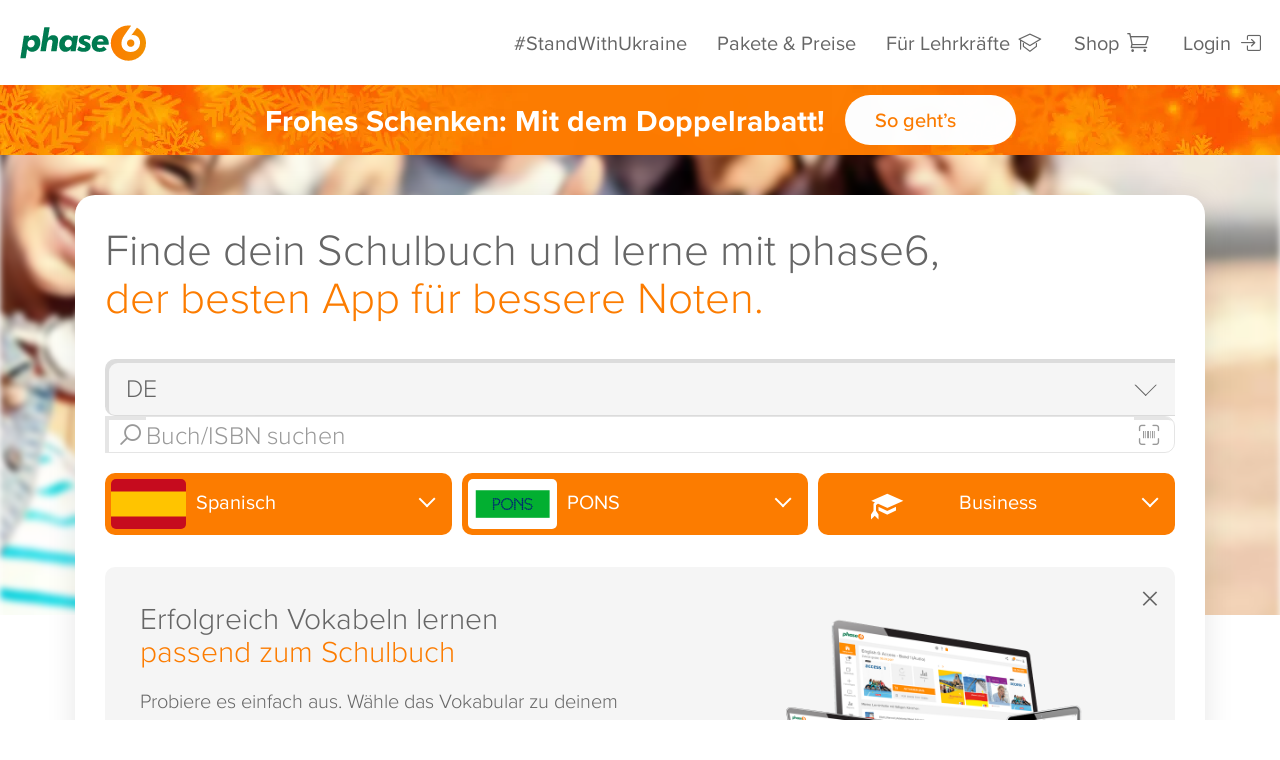

--- FILE ---
content_type: text/html;charset=UTF-8
request_url: https://www.phase-6.de/classic/lerninhalte/vokabeltrainer/spanish/pons/Erwachsenenbildung/Business/
body_size: 49289
content:





	<!DOCTYPE html>
	<html lang="en">
	<head>
		<meta charset="utf-8">
		<meta http-equiv="X-UA-Compatible" content="IE=edge">
		<meta name="viewport" content="width=device-width, initial-scale=1">
		<!-- The above 3 meta tags *must* come first in the head; any other head content must come *after* these tags -->
		<title>Spanisch Vokabeltrainer zum Buch von PONS (Business)</title>
		
		<link rel="shortcut icon" href="/system/galleries/htmlgalleries/images/layout/xp6_favicon.ico.pagespeed.ic.JIXyu6qBtv.webp" type="image/x-icon">
		<meta name="description" content="Business: Lerne deine Spanisch-Vokabeln passgenau zu den Lehrwerken von PONS und mit den ausgezeichneten Apps von phase6.">
		
		<xhtml:link rel="alternate" href="android-app://de.phase6.freeversion.beta/https/www.phase-6.de/classic/lerninhalte/vokabeltrainer/spanish/pons/Business/"/>

		<meta name="facebook-domain-verification" content="0rwp1wieswilc66jxfij3xzs64o5oz"/>
<meta property="al:ios:url" content="phase6://www.phase-6.de/classic/shop/"/>
<meta property="al:ios:app_store_id" content="de.phase-6.free-version"/>
<meta property="al:ios:app_name" content="Vokabeltrainer phase6 - Vokabeln lernen"/>
<meta property="al:android:url" content="phase6://www.phase-6.de/classic/shop/"/>
<meta property="al:android:package" content="de.phase6.freeversion.beta"/>
<meta property="al:android:app_name" content="Vokabeltrainer phase6 - Vokabeln lernen"/>

		
		<meta http-equiv="Cache-Control" content="private">
		
		<meta name="robots" content="noindex, nofollow"/>

		<meta property="og:title" content="Spanisch Vokabeltrainer zum Buch von PONS (Business)"/>
		<meta property="og:description" content="Business: Lerne deine Spanisch-Vokabeln passgenau zu den Lehrwerken von PONS und mit den ausgezeichneten Apps von phase6."/>
		<meta property="og:image" content="https://www.phase-6.de/system/galleries/htmlgalleries/images/layout/p6_icon_rgb.jpg"/>
		<link rel="image_src" type="image/jpeg" href="https://www.phase-6.de/system/galleries/htmlgalleries/images/layout/p6_icon_rgb.jpg"/>


		


		<link rel="preload" href="/system/galleries/html/fonts/glyphicons-halflings-regular.woff2" as="font" type="font/woff2" crossorigin>
		<link rel="stylesheet" href="/system/galleries/html/css/A.etfonts-style.css.pagespeed.cf.tNpeAU3cO8.css"/>

		<link rel="stylesheet" href="/system/galleries/html/css/A.icon-styles.css.pagespeed.cf.DCrsc0rBSH.css"/>
		<link rel="stylesheet" href="/system/galleries/html/css/A.p6-icon-font.css,q10.pagespeed.cf.jnELnLw4Gy.css"/>

		<link href="/system/galleries/html/css/A.bootstrap.min.css.pagespeed.cf.Sk84JTzKSm.css" rel="stylesheet">
		<link href="/system/galleries/html/css/A.jquery.bxslider.css.pagespeed.cf.LPL6viaW2B.css" rel="stylesheet"/>
		<link href="/system/galleries/html/src/css/A.animate.css.pagespeed.cf.HwZ0W5YrA-.css" rel="stylesheet"/>
		<link href="/system/galleries/html/src/css/A.style40.css,q9.pagespeed.cf.9TbqtffGW9.css" rel="stylesheet">
		<link href="/system/galleries/html/src/css/A.shariff.complete.css.pagespeed.cf.ScDswG5-Fn.css" rel="stylesheet">

		<link href="/system/galleries/html/css/A.jquery.autocomplete.min.css,q01.pagespeed.cf.9Ug1qDZqyV.css" rel="stylesheet"/><style>.click-animation{font-size:2.5rem;color:#fc7c00;position:relative;z-index:1000;opacity:0}.voucher-collapse>.btn{margin:0 0 0 1rem;border:none;vertical-align:text-bottom;color:#fc7c00;display:flex;align-items:center;justify-content:center;padding:0 .5rem 0 1.5rem}.voucher-collapse>.btn::after{display:none}.voucher-collapse{position:relative;display:flex;align-items:center;justify-content:center}.voucher-collapse>span{display:inline-block;position:relative}.voucher-collapse>span::before{font-size:.9rem;background:#fcdd00;padding:.1rem .5rem;display:inline-block;position:absolute;top:-.5rem;border-radius:.5rem;left:0;color:#fc7c00;font-weight:600;right:0}#voucher-panel p{color:#666}#voucher-panel .panel{margin-top:1rem;padding:1rem;background-color:rgba(255,255,255,.75)}#voucher-panel{text-align:center}.voucher-collapse{font-size:1.5rem}.voucher-link{cursor:pointer;transform:translateY(0);background:#fc7c00 url(/system/galleries/html/src/img/xbg_action_xmas.jpg.pagespeed.ic.zodvnvh3VB.webp);position:relative;width:100%;z-index:1}@media all and (max-width:768px){.voucher-collapse>.btn{margin:0}#search #shop-hero>.container{padding:20px 10px 20px 10px!important}#shop-hero #search-panel.panel.well{border-radius:1rem!important}.voucher-link{}.voucher-collapse{font-size:1.25rem;flex-direction:column}}@-webkit-keyframes flashNew {
			from,
			50% {
				opacity: 0;
			}

			25%,
			75% {
				opacity: 1;
			}
			to {
				opacity: 1;
			}
		}@keyframes flashNew {
			from,
			50% {
				opacity: 0;
			}

			25%,
			75% {
				opacity: 1;
			}
			to {
				opacity: 1;
			}
		}.flashNew{-webkit-animation-name:flashNew;animation-name:flashNew}</style><link href="/classic/shop/A.style-shop.css,q14.pagespeed.cf._EFC7lJFj-.css" rel="stylesheet"><link href="/classic/search/A.search-casea.css.pagespeed.cf.cGe3_BFn6H.css" rel="stylesheet" type="text/css"/><style>#featureModal .modal-body{max-width:800px;height:calc(100vh - 220px)}ul.feature-list.flex{display:flex;flex-direction:row;flex-wrap:wrap;justify-content:space-around;padding:1.5rem 0 1rem 2rem}ul.feature-list.flex li{align-items:stretch;flex-basis:30%;flex-grow:1;padding:0 1rem}ul.feature-list.flex li::before{margin:0 .4rem 0 -1.5rem;position:absolute}ul.feature-list.flex li strong{display:block}@media (max-width:768px){ul.feature-list.flex li{flex-basis:50%}}@media (max-width:480px){ul.feature-list.flex li{flex-basis:100%}#featureModal .modal-body{max-width:800px;height:calc(100vh - 120px)}}</style><style>footer,#background_wrap,.bg-image{}</style><link href="/classic/search/A.search.css,q09.pagespeed.cf.Ib9tQJkEvc.css" rel="stylesheet" type="text/css"/><style>.carbon-badge{padding:1rem 5rem 0 0}.carbon-badge img{display:inline-block;width:100%;height:auto;max-width:6rem!important}.carbon-badge.great img{max-width:6rem!important}@media all and (max-width:767px){.carbon-badge{padding:1rem 5rem;text-align:center}.carbon-badge img{margin:auto}}</style><style>.certified-badges{margin:2rem 0;display:flex;flex-direction:column;gap:.5rem;width:100%;justify-content:left;flex-wrap:wrap}.certified-badges img{display:inline-block;width:100%;height:auto;max-width:5rem!important;margin:auto}.certified-badges>a:focus{width:fit-content;outline-offset:2px}@media all and (max-width:767px){.certified-badges{padding:1rem 0;margin:auto}.certified-badges>a{text-align:center}}</style><style>footer{li {
                display: flex;
                a {
                    display: flex !important;
                    justify-content: center;
                    align-items: center;
                    padding: 0.1rem 0.4rem;
                    height: unset !important;
                }
            }
            h2 {
                padding-left: 0.4rem;
            }
            .carbon-badge {
                padding-left: 0.4rem;
            }
            .certified-badges {
                padding-left: 0.4rem;
            }
            @media all and (max-width: 767px) {
                ul:not(.list-inline) {
                    display: flex !important;
                    flex-direction: column !important;
                    align-items: center !important;
                }
                .carbon-badge {
                    padding: 1rem !important;
                    display: flex;
                    justify-content: center;
                    align-items: center;
                }
                .certified-badges {
                    padding 1rem;
                    display: flex;
                    justify-content: center;
                    align-items: center;
                    flex-direction: column;
                }
            }
        }</style><style>.new{padding:0 .5rem;border:3px solid;border-radius:2rem;font-weight:600}.table-cell ul.feature-list{margin:1rem 0 0 1.5rem;width:auto}.table-cell ul.feature-list li{margin:0 0 .5em 0;text-align:left;color:var(--neutral-400);position:relative;line-height:1.1rem}.table-cell ul.feature-list li::before{color:var(--neutral-400);margin:0;position:absolute;left:-1.25rem}.table-cell ul.feature-list li:last-child::before{color:var(--primary-400)}.table-cell ul.feature-list li b{font-weight:500}.table-cell ul.feature-list li .highlight{font-weight:500;color:var(--primary-400);display:flex;align-items:center;gap:.25rem}.table-wrap.grey{display:flex;flex-direction:column;align-content:stretch;padding:1rem;gap:.15rem;background:var(--neutral-100)}.table-head{display:flex;align-content:stretch;gap:.15rem}.table-head .table-cell{align-items:normal;border-radius:1rem 1rem 0 0}.table-head .table-cell p{text-align:center}.table-cell h3{color:var(--neutral-400);margin:0 0 .25rem 0;font-size:24px;font-weight:500;hyphens:auto}.table-cell .info-link{color:var(--primary-400);font-weight:500;display:inline-block;max-width:100%;overflow-wrap:break-word;word-break:break-word;text-decoration:underline!important}.table-cell .info-link:hover{text-decoration:none!important}.table-cell:nth-child(3) {border-width:0 3px;border-color:var(--primary-400);border-style:solid}.table-head .table-cell:nth-child(3) {border-top-width:3px}.table-row:last-child .table-cell{border-bottom-width:3px;border-radius:0 0 1rem 1rem}.table-cell:first-child{border-radius:1rem 0 0 1rem;flex:1.4;align-items:normal}.table-cell.grey{border:none!important}.table-head>.table-cell:first-child{background:url(/system/galleries/pics/phase-6/xsidney-packages.png.pagespeed.ic.NaExUxc8As.webp) no-repeat;background-size:contain;height:290px;justify-content:normal;background-position:right bottom}.table-head>.table-cell:first-child h2{color:var(--primary-400);word-break:break-word;overflow-wrap:break-word;hyphens:auto}.table-head>.table-cell>div:first-child{flex:1;display:flex;flex-direction:column;justify-content:center;align-items:center}.table-head>.table-cell img{max-width:80%;height:auto;margin:auto -1rem -1rem auto}.table-row{display:flex;align-content:stretch;gap:.15rem}.table-cell{display:flex;flex-direction:column;flex:1;background:#fff;justify-content:center;padding:1.5rem 1.25rem;align-items:center}.table-cell h2{margin:0;font-weight:500;font-family:'museo';font-size:1.5rem!important;hyphens:auto}.table-cell .price{margin:0;font-weight:500;font-family:'museo';font-size:1.5rem;text-align:center}.table-cell .price-disturber{text-align:left;padding:.5rem 1.5rem .5rem 1rem;background:linear-gradient(90deg,#eba400,var(--primary-400));width:fit-content;color:#fff;border-radius:0 2rem 2rem 0;font-weight:bold;margin:0 0 -1.5rem -1.25rem}@media all and (max-width:768px){.feature-list-wrapper{display:flex;flex-direction:column;align-items:center}.tab-pane .table-wrap.grey{background:none;gap:0;padding:0;overflow:clip;height:auto}.table-wrap{padding:0}.table-head{gap:0}.table-head .table-cell{border-top-width:3px;background:var(--background-panel)}.table-row{flex-wrap:wrap;gap:0}.table-row:nth-child(-n + 3) {background:#fff}.table-row:nth-child(-n + 3) .table-cell:last-child {}.table-head>.table-cell:first-child{display:none}.table-row>.table-cell:first-child{width:100%;flex:none;border-radius:0;text-align:center;border-top:2px solid var(--neutral-200);border-right-color:var(--primary-400)}.table-row:last-child>.table-cell:first-child{order:1;background:none!important}.table-cell{padding:1rem .5rem;flex:1;width:50%;border-width:0 3px;border-color:var(--neutral-200);border-style:solid;background:none}.table-cell .price-disturber{margin:0 0 -1rem -.5rem}.table-row:last-child .table-cell{background:var(--background-panel)}}@media all and (max-width:480px){ul.feature-list.flex li{flex-basis:100%}}</style><link href="/system/galleries/html/js/video/A.video-js.min.css.pagespeed.cf.Ta0jzVA_BH.css" rel="stylesheet"><style>.vjs-resolution-button .vjs-menu-icon:before{content:'\f110';font-family:VideoJS;font-weight:normal;font-style:normal;font-size:1.8em;line-height:1.67em}.vjs-resolution-button .vjs-resolution-button-label{font-size:1em;line-height:3em;position:absolute;top:0;left:0;width:100%;height:100%;text-align:center;box-sizing:inherit}.vjs-resolution-button .vjs-menu .vjs-menu-content{width:4em;left:50%;margin-left:-2em}.vjs-resolution-button .vjs-menu li{text-transform:none;font-size:1em}</style><style>.video-js.vjs-default-skin{max-width:720px;height:auto;aspect-ratio: 16 / 9;overflow:hidden;border-radius:1rem;width:100%;margin:auto}.video-js .vjs-menu-button-inline:hover{transform:none;box-shadow:none}.video-js .vjs-big-play-button:before{text-align:center;display:flex;justify-content:center;align-items:center;font-size:3.5rem;border-radius:1rem;padding:.5rem 1rem;background:#fff;margin:auto;color:#fc7c00;position:absolute;top:50%;left:50%;width:60%;height:40%;transform:translate(-50%,-50%)}.video-js:hover .vjs-big-play-button,.video-js .vjs-big-play-button:focus{outline:0;border-color:#fff;background-color: #fc7c0099;-webkit-transition:all 0s;-moz-transition:all 0s;-o-transition:all 0s;transition:all 0s}.vjs-has-started .vjs-big-play-button{display:none!important}.video-js .vjs-control-bar{background-color: #00000088}.video-js .vjs-slider{background-color: #ffffff50}.video-js .vjs-load-progress{background-color: #fc7c0050 !important}.video-js.vjs-ended .vjs-poster{display:block}</style><style>#StandWithUkraine .modal-body{max-height:75vh;padding:1rem 2rem}.stand-with-ua{background:url(/system/galleries/html/src/img/bg_stand_with_ua.svg) no-repeat;background-size:cover;height:22rem;background-position:center;margin:1rem 0 0 1rem;float:right;width:50%;border-radius:1.5rem}@media screen and (max-width:768px){#StandWithUkraine .modal-body{max-height:75vh;padding:1rem}.stand-with-ua{background:url(/system/galleries/html/src/img/bg_stand_with_ua.svg) no-repeat;background-size:cover;height:15rem;background-position:center;margin:0 0 2rem 0;float:none;width:100%}}</style><script src="/system/galleries/html/js/jquery-3.5.1.min.js"></script>
		<script src="/system/galleries/html/js/jquery-migrate-3.3.1.min.js"></script>
		<script>
			var userRole;
			var basketArticle = 0;

			$(document).ready(function(e) {

				
				userRole = 'nomember';
				
				if(basketArticle == 1){
					//startExitIntent('A');
				}
				
				gdrpCookieInfo();
				

				$('.lazyload').Lazy({
					effect: "fadeIn",
					effectTime: 1000,
					threshold: 0,
					onError: function(element) {
						console.log('error loading ' + element.data('src'));
					}
				});
			});
		</script>

		

<script>
var GDPR = "required";
var userCountryCode = "US";
var isMobileApp = false;
window.dataLayer = window.dataLayer || [];


window.gtag = function() { dataLayer.push(arguments); }
window.gtag('consent', 'default', {
	ad_storage: 'granted',
	analytics_storage: 'granted',
	ad_user_data: 'granted',
	ad_personalization: 'granted'
});




</script>


<script>
	// Else, user is not logged in, and is anonymous, but we still want to know if his traffic generated
	// from inside our offices.
	var localStorageInternalUser = localStorage.getItem("isInternalUser");
	var isInternalUser = (localStorageInternalUser != null && localStorageInternalUser === "true");
</script>



	</head>
	<body id="top" class=""><noscript><meta HTTP-EQUIV="refresh" content="0;url='https://www.phase-6.de/classic/lerninhalte/vokabeltrainer/spanish/pons/Erwachsenenbildung/Business/?PageSpeed=noscript'" /><style><!--table,div,span,font,p{display:none} --></style><div style="display:block">Please click <a href="https://www.phase-6.de/classic/lerninhalte/vokabeltrainer/spanish/pons/Erwachsenenbildung/Business/?PageSpeed=noscript">here</a> if you are not redirected within a few seconds.</div></noscript>

	

	



	<div id="page" class="">
	<!-- for working inapp request add class "in-app-mobile" -->
	<header class="">
		<nav class="navbar navbar-default ">
			<div class="container-fluid no-padding">
				<!-- Brand and toggle get grouped for better mobile display -->
				<div class="navbar-header">
					<div class="navbar-mobile">
						<a href="/classic/shop/basket.html" class="hide">
							<span class="p6-icon-cart"><span class='basketCount hide'></span></span>
						</a>
						<button type="button" class="navbar-toggle collapsed" aria-label="Mobiles Menü öffnen" data-toggle="collapse" data-target="#bs-example-navbar-collapse-1" aria-expanded="false">
							<span class="navbar-toggle-icon">
								<span class="icon-bar"></span>
								<span class="icon-bar"></span>
								<span class="icon-bar"></span>
							</span>
						</button>
					</div>
					<a href="/" id="logo" class="navbar-brand"><img src="/system/galleries/html/src/img/logo_phase6_classic.svg" alt="Produktlogo Vokabeltrainer phase6" width="300" height="85"/></a>
					<div class="back-arrow">
						
					</div>
					<script>
						$(document).ready(function() {
							if (typeof historyNone === 'undefined') {
								$(".back-to-app").hide();
								$(".back-to-prev-window").show();
							}
							else {
								$(".back-to-app").show();
								$(".back-to-prev-window").hide();

							}
						});
					</script>
				</div>

				<!-- Collect the nav links, forms, and other content for toggling -->
				<div class="collapse navbar-collapse no-padding" id="bs-example-navbar-collapse-1">
					<ul class="nav navbar-nav navbar-right">
						<li><a href="javascript:;" data-toggle="modal" data-target="#StandWithUkraine">#StandWithUkraine</a></li>
						<li><a href="/classic/preise.html" id="btnProductPrice">Pakete & Preise</a></li>
						<li>
                            <a href="/schule?home/" id="footerInfoTeacher" aria-label="Informationen für Lehrkräfte">
                                Für Lehrkräfte <span class="p6-icon-school"></span>
                            </a>
						</li>
						<li class="shop"><a href="/classic/shop/basket.html">Shop <span class="p6-icon-cart"><span class='basketCount hide'></span></span></a></li>
						
						<li id="login-panel" class="nav-acc-item">
							<a href="/classic/service/user/login.html">Login<span class="p6-icon-login"></span></a>
						</li>
						
					</ul>
				</div><!-- /.navbar-collapse -->
			</div><!-- /.container-fluid -->
		</nav>

		
	</header>
	
	<div class="breadcrumb " style="height:0">&nbsp;</div>
	<a href="/classic/shop/basket.html" id="cardButton" style="display:none;"><span class="glyphicon glyphicon-shopping-cart">&nbsp;</span> Warenkorb</a>






























































<script src="/system/galleries/html/js/jquery.ellipsis.min.js"></script>
<script src="/system/galleries/html/js/p6ga.js"></script>


<script src="/system/galleries/html/js/jquery.autocomplete.min.js"></script>

<script>
	var titles = {};

	titles[""] = "";

	titles[""] = "Suchen";
	titles["publisher"] = "Vokabeltrainer: Passgenaue Vokabeln für getPublisher()";
	titles["publisher-query"] = "Vokabeltrainer: Passgenaue Vokabeln für getPublisher()";
	titles["publisher-query-subject"] = "Vokabeltrainer: getSubject()-Vokabeln für getPublisher()";
	titles["publisher-query-subject-targetgroup"] = "Vokabeltrainer & passende Vokabelsammlungen zu 1.000 Lehrwerken";
	titles["publisher-query-targetgroup"] = "Vokabeltrainer & passende Vokabelsammlungen zu 1.000 Lehrwerken";
	titles["publisher-subject"] = "Vokabeltrainer: getSubject()-Vokabeln für getPublisher()";
	titles["publisher-subject-targetgroup"] = "getSubject() Vokabeltrainer zum Buch von getPublisher() (getTargetGroup())";
	titles["publisher-targetgroup"] = "Vokabeltrainer zum Buch von getPublisher() (getTargetGroup())";
	titles["query"] = "Vokabeltrainer & passende Vokabelsammlungen zu 1.000 Lehrwerken";
	titles["query-subject"] = "Vokabeltrainer: getSubject()-Vokabeln passgenau zu den Lehrwerken";
	titles["query-subject-targetgroup"] = "Vokabeltrainer & passende Vokabelsammlungen zu 1.000 Lehrwerken";
	titles["query-targetgroup"] = "Vokabeltrainer & passende Vokabelsammlungen zu 1.000 Lehrwerken";
	titles["subject"] = "Vokabeltrainer: getSubject()-Vokabeln passgenau zu den Lehrwerken";
	titles["subject-targetgroup"] = "getSubject() Vokabeltrainer (getTargetGroup())";
	titles["targetgroup"] = "Vokabeltrainer & passende Vokabelsammlungen (getTargetGroup())";


	var first = true;

	var isAutoSuggestSearch = false;

	let filtersCount = 0;


	function setCoverSize() {
		$( "#search-panel .first" ).each(function( index ) {
			var coverWidth = $(this).width();
			var coverHeight = coverWidth * 1.33;
			//$(this).height(coverHeight);
			$('.cover', this).height(coverHeight);
		});


	}

	function searchQuery() {
		clearButtons("show-all-language");
		clearButtons("show-all-publisher");
		clearButtons("show-all-location");
		clearButtons("show-all-classes");
		clearButtons("subject-flags");

		$("#show-all-language-button").html($("#show-all-language-button-unset").html());
		$("#show-all-publisher-button").html($("#show-all-publisher-button-unset").html());
		$("#show-all-location-button").html($("#show-all-location-button-unset").html());

		search();

		return false;
	}

	function searchButton(btnId, btnGroup) {
		// they should work like radio.
		$("#" + btnGroup).find(".active").each(function( index ) {
			if (this.id !== btnId) {
				$(this).removeClass("active");
			}
		});

		var btn = $("#" + btnId);

		if (btn.hasClass("active")) {
			btn.removeClass("active");

			$("#" + btnGroup + "-button").html($("#" + btnGroup + "-button-unset").html());
		}
		else {
			btn.addClass("active");

			$("#" + btnGroup + "-button").html(btn.html().replace("<div>", "").replace("</div>", "").replace("<span>", "&nbsp;").replace("</span>", ""));

			var img = btn.find('img');

			// if image was not found, then this is target group and we need to put there default icon span.
			if (img.length === 0) {
				$("#" + btnGroup + "-button").prepend( $("#" + btnGroup + "-button-unset").find('span').clone() );
			}
		}

		search();

		if (btn.hasClass("active")) {
			btn.removeClass("active");
		}
		else {
			btn.addClass("active");
		}
	}

	function searchReset() {
		document.search.query.value = "";
		searchQuery();
		return false;
	}

	function search() {
		document.title = "Suchen";

		filtersCount = 0;

		let subjects = getButtons("show-all-language", "data-id");
		let publishers = getButtons("show-all-publisher", "data-id");
		let targetGroups = getButtons("show-all-location", "data-id");
		let classes = getButtons("show-all-classes", "data-id");
		let countryCode = $("#selectShop").val();

		// it is updated in getButtons()
		if (filtersCount > 0) {
			$("#filters-count").html(filtersCount);
		}
		else {
			$("#filters-count").html("");
		}

		setButtonGroupClass("language", subjects);
		setButtonGroupClass("publisher", publishers);
		setButtonGroupClass("location", targetGroups);

		if (document.search.query.value === "" && subjects === "" && publishers === "" && targetGroups === "") {
			$("#search-results-section").hide();
			$("#book-section").hide();
			$("#article-section").hide();
			showFeatured();
			setCoverSize();
			setHistory("/classic/shop/");
			return;
		}

		$("#waiting-section").show();

		$.post("/classic/search/ajax_search.jsp", {
				demoMode : false,
				wizardMode : false,
				iframeMode : false,
				role : "null",
				showNavigation : false,
				
				query : document.search.query.value,
				subjects : subjects,
				publishers : publishers,
				targetGroups : targetGroups,
				classes: classes,
				countryCode : countryCode,
				isAutoSuggest : isAutoSuggestSearch
			},
			function (data, status) {
				isAutoSuggestSearch = false;

				$("#search-results-section").html(data);
				$("#featured-section").hide();
				$("#book-section").hide();
				$("#article-section").hide();
				$("#article-already-tested-section").hide();
				$("#waiting-section").hide();
				$("#infoAll").show();
				$("#searchFilter").show();

				if ($("#premium-block").is(":hidden")) {
					$("#premium-block-top").hide();
					$("#app-block-top").show();
				}

				$("#search-results-section").show();
//			setCoverSize();

				var code = "";

				if (publishers.length > 0) {
					code = "publisher";
				}
				if (document.search.query.value.length > 0) {
					code += (code.length > 0 ? "-" : "") + "query";
				}
				if (subjects.length > 0) {
					code += (code.length > 0 ? "-" : "") + "subject";
				}
				if (targetGroups.length > 0) {
					code += (code.length > 0 ? "-" : "") + "targetgroup";
				}

				var title = titles[code];

				if (publishers.length > 0) {
					title = title.replace("getPublisher()", getButtons("show-all-publisher", "data-value"));
				}
				if (document.search.query.value.length > 0) {
					title = title.replace("getQuery()", document.search.query.value);
				}
				if (subjects.length > 0) {
					title = title.replace("getSubject()", getButtons("show-all-language", "data-value"));
				}
				if (targetGroups.length > 0) {
					title = title.replace("getTargetGroup()", getButtons("show-all-location", "data-value"));
				}

				document.title = title;

				setSearchQS(subjects, publishers, getButtons("show-all-location", "data-value"), getButtons("show-all-classes", "data-value"));

				$('.lazyload').Lazy({
					effect: "fadeIn",
					effectTime: 1000,
					threshold: 0,
					onError: function(element) {
						console.log('error loading ' + element.data('src'));
					}
				});

			});
	}

	function setSearchQS(subjects, publishers, targetGroups, classes) {
		var qs = "";
		var sep = "?";

		
		if (subjects !== "") {
			qs += encodeURIComponent(subjects) + "/";
		}
		if (publishers !== "") {
			qs += encodeURIComponent(publishers) + "/";
		}
		if (targetGroups !== "") {
			qs += encodeURIComponent(targetGroups) + "/";
		}
		if (classes !== "") {
			qs += encodeURIComponent(classes) + "/";
		}

		if (document.search.query.value !== "") {
			qs += sep + "query=" + encodeURIComponent(document.search.query.value);
			sep = "&";
		}

		

		if (qs === "") {
			setHistory("/classic/shop/");
		}
		else {
			setHistory("/classic/lerninhalte/vokabeltrainer/" + qs);
		}
	}

	function setHistory(path) {
		if (!first) {
			window.history.pushState($("#search").html(), document.title, path);
		}
		first = false;
	}

	function hideFilter(group) {
		$("#" + group).removeClass("active").removeClass("in");
		$("#" + group + "-button").removeClass("active");
	}

	function setButtonGroupClass(group, buttons) {
		hideFilter(group);
		if (buttons != "") {
			$("#" + group + "-button").addClass("set");
		}
		else {
			$("#" + group + "-button").removeClass("set");
		}
	}

	function getButtons(parentId, attributeName) {
		var buttons = "";

		$("#" + parentId).find(".active").each(function( index ) {
			if (buttons != "") {
				buttons += ",";
			}
			buttons += this.attributes[attributeName].nodeValue;
			filtersCount++;
		});

		return buttons;
	}

	function clearButtons(parentId) {
		$("#" + parentId).find(".active").each(function( index ) {
			$( this ).removeClass("active");
		});
	}


	function showBookDetails(bookId, bookUrl, booksList, booksListPosition) {
		$("#waiting-section").show();

		hideFilter("language");
		hideFilter("publisher");
		hideFilter("location");

		$.post("/classic/search/ajax_book.jsp", {
				demoMode : false,
				wizardMode : false,
				iframeMode : false,
				bookId : bookId
				
			},
			function (data, status) {
				$("#book-section").html(data);
				$("#search-results-section").hide();
				$("#featured-section").hide();
				$("#article-section").hide();
				$("#article-already-tested-section").hide();
				$("#waiting-section").hide();
				$("#infoAll").hide();
				$("#searchFilter").hide();
				$("#book-section").show();
				window.scrollTo(0, 0);
				$("body").tooltip({ selector: '[data-toggle=tooltip]' });
//				setCoverSize();
				setHistory(bookUrl);

				$('.lazyload').Lazy({
					effect: "fadeIn",
					effectTime: 1000,
					threshold: 0,
					onError: function(element) {
						console.log('error loading ' + element.data('src'));
					}
				});
			});

		//IT-1483: Google analytics.
		

		return false;
	}

	function showArticleDetails(articleId, articleUrl) {
		$("#waiting-section").show();

		$('a[data-toggle="tooltip"]').tooltip("hide");

		$.post("/classic/search/ajax_article.jsp", {
				demoMode : false,
				wizardMode : false,
				iframeMode : false,
				articleId : articleId
				
			},
			function (data, status) {
				$("#article-section").html(data);
				$("#search-results-section").hide();
				$("#featured-section").hide();
				$("#book-section").hide();
				$("#waiting-section").hide();
				$("#infoAll").hide();
				$("#searchFilter").hide();
				$("#article-section").show();
				window.scrollTo(0, 0);
//				setCoverSize();
				setHistory(articleUrl);

				$('.lazyload').Lazy({
					effect: "fadeIn",
					effectTime: 1000,
					threshold: 0,
					onError: function(element) {
						console.log('error loading ' + element.data('src'));
					}
				});

			});

		//IT-1483: Google analytics.
		

		return false;
	}

	function showFeatured() {
		
		if ($("#featured-section").html().trim() == "") {
			$("#waiting-section").show();

			$.post("/classic/search/ajax_featured.jsp", {
					demoMode : false,
					wizardMode : false
				},
				function (data, status) {
					$("#premium-block").remove();
					$("#featured-section").html(data);
					$("#waiting-section").hide();
					$("#infoAll").show();
					$("#searchFilter").show();
					$("#featured-section").show();
					setCoverSize();
				});

		}
		else {
			$("#featured-section").show();
		}
		

		$("#show-all-language-button").html($("#show-all-language-button-unset").html());
		$("#show-all-publisher-button").html($("#show-all-publisher-button-unset").html());
		$("#show-all-location-button").html($("#show-all-location-button-unset").html());
		$("#premium-block-top").show();
		$("#app-block-top").hide();
		$("#infoAll").show();
		$("#searchFilter").show();
		$("#language-button a:first").tab("show");
	}

	var listScrollPos = 0;

	function getListScrollPos() {
		listScrollPos = $(window).scrollTop();
	}

	function setListScrollPos() {
		setTimeout(
			function()
			{
				$(window).scrollTop(listScrollPos);
				listScrollPos = 0;
			}, 100);
	}

	function showSearchResults() {
		document.title = "Suchen";

		$("#book-section").hide();
		$("#article-section").hide();

		if ($("#search-results-section").html().trim().length > 0) {
			$("#search-results-section").show();

			let subjects = getButtons("show-all-language", "data-id");
			let publishers = getButtons("show-all-publisher", "data-id");
			let targetGroups = getButtons("show-all-location", "data-value");
			let classses = getButtons("show-all-classes", "data-value");

			setSearchQS(subjects, publishers, targetGroups, classses);
		}
		else {
			showFeatured();
			setHistory("/classic/shop/");
		}

		$("#searchFilter").show();
		$("#premium-block-top").hide();
		$("#app-block-top").show();
		$("#infoAll").show();

		window.scrollTo(0, 0);
		setCoverSize();
		setListScrollPos();

		return false;
	}

	function basketPut(articleId, bookDescriptionId, articleTitle, bookImgSrc, articleImgSrc, articlePrice, articleWords, articleAudio) {
		var url = "/classic/shop/ajax_ins_basket.jsp?Count=1&ArticleID=" + articleId;

		
		if (isNaN(articleId)) {
			url = "/classic/shop/ajax_ins_basket.jsp?CouponCode=Lerninhalt-Bundle&ArticleIDs=" + articleId;
		}

		$.get(url,
			function (data, status) {
				if (status == "success") {
					$( ".basketCount" ).each(function( index ) {
						$(this).html(data);
						$(this).removeClass('hide');
					});
					$( ".navbar-mobile > a" ).removeClass('hide');
					$("#cardButton").show();
				}
			});

		var descr = $("#" + bookDescriptionId).html();
		//console.log("descr: " + descr);
		descr = descr.replace(/h2/gi, "h3");

		if (articleTitle != "") {
			descr = descr.replace("</h1>", "</h1><h2>" + articleTitle + "</h2>");
		}
		descr = descr.replace("<div class=\"col-xs-4 col-sm-3 no-padding-l\">", "<div class=\"col-xs-4 col-sm-2 no-padding-l\">");
		descr = descr.replace("<div class=\"col-xs-8 col-sm-9\">", "<div class=\"col-xs-8 col-sm-9\" style=\"overflow: hidden; height: 9rem;\">");

		if (bookImgSrc != "" && articleImgSrc != "") {
			descr = descr.replace(bookImgSrc, articleImgSrc);
			$('.cover-img').each(function() {
				$(this).attr("src", articleImgSrc);
			});
		}

		$("#article-in-basket").html(descr);
		$("#article-in-basket img.cover").css("height","auto");

		
	}


	function scrolltoTop() {
		$('html, body').animate({
			scrollTop: $("#top-books").offset().top
		}, 500);

	}

	// for history back button to work.
	window.addEventListener('popstate', function(e) {
		if (e.state != null) {
			$("#search").html(e.state);
			setListScrollPos();
		}
		else {
			first = true;
			searchReset();
		}

		$("#article-section").hide();

		$('.lazyload').Lazy({
			effect: "fadeIn",
			effectTime: 1000,
			threshold: 0,
			onError: function(element) {
				console.log('error loading ' + element.data('src'));
			}
		});
	});

	function showTrustInfoText() {
		var trustInfoText = '<p>Die Vokabelsammlung wird nach dem Kauf oder der Einl&ouml;sung automatisch in den Sprachtrainer-Apps von phase6 bereitgestellt und kann dauerhaft ohne weitere Kosten verwendet werden. <span class="icon_info_alt" title="phase6 erm&ouml;glicht dir, deine Vokabeln begleitend zu deinem Schulbuch, Lehrwerk oder in Form eines allgemeinen Wortschatzes zu lernen. Du kannst alle Vokabelsammlungen kostenlos und unverbindlich testen. Nach einem Kauf bzw. einer Einl&ouml;sung sind die Lerninhalte dauerhaft und ohne Zusatzkosten in den Apps von phase6 verwendbar." data-toggle="tooltip" data-container="body">&nbsp;</span></p>';
		if ($('.trustInfo .icon_info_alt').length) {
			$('.trustInfo .icon_info_alt').remove();
		}
		$('.trustInfo').append(trustInfoText);

	}

	function detectMobileDevice() {
		const toMatch = [
			/Android/i,
			/webOS/i,
			/iPad/i,
			/iPod/i,
			/iPhone/i,
			/BlackBerry/i,
			/Windows Phone/i
		];

		return toMatch.some((toMatchItem) => {
			return navigator.userAgent.match(toMatchItem);
		});
	}

	function scanBarcode() {
		setHistory("/classic/shop/?barcode=true");
		var resultContainer = document.getElementById('qr-reader');
		var lastResult, countResults = 0;

		const videoConstraintsMobile = {
			facingMode: {exact: "environment"},
			width: { ideal: 1920 },
			advanced: [
				{ zoom: 2.0 },
				{ focusDistance: 1}
			],
		};

		const videoConstraintsWeb = {
			width: { ideal: 1920 },
			advanced: [
				{ zoom: 2.0 },
				{ focusDistance: 1}
			],
		};

		var html5QrcodeScanner = new Html5QrcodeScanner("qr-reader", {
				fps: 10,
				aspectRatio: 1,
				formatsToSupport: [Html5QrcodeSupportedFormats.EAN_13],
				disableFlip: true,
				experimentalFeatures: { useBarCodeDetectorIfSupported: true },
				rememberLastUsedCamera: true,
				supportedScanTypes: [ Html5QrcodeScanType.SCAN_TYPE_CAMERA ]
			},
			false);

		// Listen to hide event and stop the scanner
		$('#scanCode').one('hide.bs.modal', function(e) { html5QrcodeScanner.clear(); html5QrcodeScanner = null; })

		html5QrcodeScanner.render(onScanSuccess);
		if (html5QrcodeScanner.getState() == Html5QrcodeScannerState.SCANNING || html5QrcodeScanner.getState() == Html5QrcodeScannerState.PAUSED) {
			if (detectMobileDevice()) {
				html5QrcodeScanner.applyVideoConstraints(videoConstraintsMobile);
			} else {
				html5QrcodeScanner.applyVideoConstraints(videoConstraintsWeb);
			}
		}

		function onScanSuccess(decodedText, decodedResult) {
			if (decodedText !== lastResult) {
				++countResults;
				lastResult = decodedText;
				console.log(`Scan result = `);
				console.log(decodedResult);

				if (GDPR.indexOf("analytics") > 0) {
					amplitude.getInstance().logEvent('Barcode_scanned_success', {
						'isbn': decodedResult.decodedText
					});
				}

				document.search.query.value = decodedResult.decodedText;
				$('#scanCode').modal('hide');
				$('#formSearch').submit();
			}
		}
	}

	$(document).ready(function() {
		setCoverSize();
		$("#article-section").load(setCoverSize);
		$("#book-section").load(setCoverSize);
		$("#search-results-section").load(setCoverSize);
		$("#featured-section").load(setCoverSize);

		$("#search-input").autocomplete({
			source: "/classic/search/ajax_autocomplete.jsp?countryCode=" +
				$("#selectShop").val(),
			select: function( event, ui ) {
				$(this).val(ui.item.value);
				isAutoSuggestSearch = true;
				searchQuery();
			}
		});

		$('#selectShop').on('change', function () {
			var countryCode = $(this).val(); // get selected value
			if (countryCode) { // require a URL
				var url = '/classic/shop/?countryCode=' + countryCode;
				if (document.search.query.value != "") {
					url = "/classic/lerninhalte/vokabeltrainer/?countryCode=" + countryCode +
						"&query=" + encodeURIComponent(document.search.query.value);
				}
				window.location = url + "&";
			}
			return false;
		});

		$("#selectShop option[value='DE']").attr("selected","selected");

		

		

		

// to load the images on filter tabs on data-toggle tabs show
		$('a[data-toggle="tab"]').on('shown.bs.tab', function (e) {
			$('.lazyload').Lazy({
				effect: "fadeIn",
				effectTime: 1000,
				threshold: 0
			});
		})

		

		
		$("#premium-block .close-box").click(function() {
			$("#premium-block").hide();
			$("#premium-block-top").hide();
			$("#app-block-top").show();
			Cookies.set('searchPremiumClose', 1, { expires: 1000 });
		});

		first = false;

		var $typer = $('#search-input'),
			txt = $typer.attr("placeholder"),
			tot = txt.length,
			ch  = 0;

		(function typeIt() {
			if(ch > tot) return;
			$typer.attr("placeholder", txt.substring(0, ch++) );
			setTimeout(typeIt, 50);

		}());

		$( "#search-panel > .row form input" ).focus(function() {
			//$( "#search-panel > .row").addClass( "animated flash" );
		});

		console.log("iframeMode: " + false);
		console.log("noAdMode : " + false);
		console.log("SsoUserService.isLoggedIn(request): " + false);
	});

	$(window).on('resize', function(){
		setCoverSize();
	});
</script>

	
<div id="voucher-wrapper" class="voucher-link animated bounceInDown" style="animation-iteration-count: 1;animation-delay: 1s">
	<div class="voucher-collapse trigger" data-toggle="collapse" data-target="#voucher-panel">
		<span><b class="trigger">Frohes Schenken: Mit dem Doppelrabatt!</b></span><div class="btn btn-standard animated bounceInRight" style="animation-iteration-count: 1;animation-delay: 2s"><span>So geht’s</span><div class="click-animation p6-icon-hand trigger"></div></div>
	</div>
	<div id="voucher-panel" class="collapse no-scroll">
		<div class="panel">
			<p>
				<b>Erhalte einen Geschenkgutschein mit 20% Rabatt auf den Guthabenwert.</b> <br>Der Clou: Der oder die Beschenkte kann das Guthaben sogar bei Rabattaktionen nutzen!
			</p>
			<a href="/aktion/gutschein/?utm_campaign=de.phase6.banner.weihnachten2025&utm_medium=phase6-medium&utm_source=phase6-source" class="btn btn-primary">Jetzt Gutschein wählen</a>
			<br>
		</div>
	</div>
	
	<script>
		function changeClass(){
			//$(".click-animation").removeClass("animated zoomInLeft");
			$(".click-animation").addClass("animated flashNew fast");
		}
		$(document).ready(function () {
			setTimeout(changeClass, 4000);
		});
	</script>
</div>




<div class="bg-image"></div>
<div class="content-wrapper">
	<div class="content-inner">
		
		<div id="search">

			<section id="shop-hero">
				<div class="container">
					<div id="search-panel" class="panel well">
						<div id="infoAll" class="row">
							<div class="col-xs-12 no-padding ">
								<h1 style="margin:0 0 0.5rem 0">Finde dein Schulbuch und lerne mit phase6,<br><span>der besten App für bessere Noten.</span></h1>
								
								<p id="premium-block-top" style="display:none">Du kennst phase6 noch nicht? <a href="#p6Apps" id="btnShopInfoVokabeltrainer" style="color: #666;border-bottom: 1px solid #ccc;">Das sind deine Vorteile <span class="arrow_carrot-right"></span></a></p>
								<p id="app-block-top" style="margin: 0">&nbsp;</p>
							</div>
						</div>

						<div id="searchFilter">
							<div class="row">
								<form id="formSearch" name="search" onsubmit="return searchQuery()" class="" style="padding: 0">
									<fieldset style="border: none;position:relative" class="search-shop-panel">
										<div class="selectdiv">
											<select id="selectShop" class="form-control" aria-label="Shop auswählen">
												<option value="DE" aria-label="Deutschland">DE</option>
												<option value="AT" aria-label="Österreich">AT</option>
											</select>
										</div>
										<div class="search-input-wrap">
											<button type="submit" aria-label="Abschicken"><span class="p6-icon-search "></span></button>
											<input autocomplete="off" id="search-input" name="query" class="col-xs-12 form-control" placeholder="Buch/ISBN suchen" value="" autofocus />
											<button type="button" id="scan" class="" data-toggle="modal" data-target="#scanCode" aria-label="Barcode scannen" onClick="scanBarcode();"><span class="p6-icon-scan trigger"></span></button>
										</div>
									</fieldset>
								</form>
							</div>
							<div id="search-filter">
								<div class="row">
									<span id="show-all-language-button-unset" class="hide"><span class="icon_comment">&nbsp;</span>&nbsp;&nbsp;Sprache</span>
									<span id="show-all-publisher-button-unset" class="hide"><span class="icon_building">&nbsp;</span>&nbsp;&nbsp;Verlage</span>
									<span id="show-all-location-button-unset" class="hide"><span class="glyphicon glyphicon-education">&nbsp;</span>&nbsp;&nbsp;Schultyp</span>
									<ul class="nav nav-pills">
										<li id="language-button" class="col-xs-4 set" style="animation-delay: 0.5s;"><a href="#language" data-toggle="tab" id="show-all-language-button"><img src="/system/galleries/htmlgalleries/images/flag_spanish.svg" width="125" height="83" alt=""> Spanisch</a></li>
										<li id="publisher-button" class="col-xs-4 set" style="animation-delay: 1.25s;"><a href="#publisher" data-toggle="tab" id="show-all-publisher-button"><img src="/system/galleries/html/src/img/143x80xp6_publisher_pons.png.pagespeed.ic.3bN468P85-.webp" width="143" height="80" alt="PONS" srcset="/system/galleries/html/src/img/xp6_publisher_pons.png.pagespeed.ic.BYqn-kZqUy.webp 1.5x"> PONS</a></li>
										<li id="location-button" class="col-xs-4 set" style="animation-delay: 2s;"><a href="#location" data-toggle="tab" id="show-all-location-button"><span class="glyphicon glyphicon-education">&nbsp;</span>&nbsp;&nbsp;Business</a></li>
									</ul>
								</div>

								<div id="waiting-section" style="display:none;" class="text-center">
									<div class="loading hide">
										<span class="animated infinite fadeIn"></span>
										<span class="animated infinite fadeIn"></span>
										<span class="animated infinite fadeIn"></span>
									</div>
									<p class="animated infinite flash" style="color: #fc7c00; font-weight: 600;">Suche läuft ...</p>
								</div>
								<div class="row">
									<div class="tab-content">
										<div id="language" class="tab-pane fade">
											<div class="row">
												<div class="btn-group" data-toggle="buttons-checkbox">


													<div id="show-all-language" class=" active">
														<a href="/classic/lerninhalte/vokabeltrainer/englisch/pons/Business/" class="col-xs-4 col-sm-1 btn" id="englisch" data-value="Englisch" data-id="englisch" onclick="searchButton('englisch', 'show-all-language')"><div><img src="/system/galleries/htmlgalleries/images/flag_englisch.svg" width="125" height="83" alt=""><span>Englisch</span></div></a><a href="/classic/lerninhalte/vokabeltrainer/french/pons/Business/" class="col-xs-4 col-sm-1 btn" id="french" data-value="Französisch" data-id="french" onclick="searchButton('french', 'show-all-language')"><div><img src="/system/galleries/htmlgalleries/images/flag_french.svg" width="125" height="83" alt=""><span>Französisch</span></div></a><a href="/classic/lerninhalte/vokabeltrainer/latin/pons/Business/" class="col-xs-4 col-sm-1 btn" id="latin" data-value="Latein" data-id="latin" onclick="searchButton('latin', 'show-all-language')"><div><img src="/system/galleries/htmlgalleries/images/flag_latin.svg" width="125" height="83" alt=""><span>Latein</span></div></a><a href="/classic/lerninhalte/vokabeltrainer/spanish/pons/Business/" class="col-xs-4 col-sm-1 btn active" id="spanish" data-value="Spanisch" data-id="spanish" onclick="searchButton('spanish', 'show-all-language')"><div><img src="/system/galleries/htmlgalleries/images/flag_spanish.svg" width="125" height="83" alt=""><span>Spanisch</span></div></a><a href="/classic/lerninhalte/vokabeltrainer/german-as-foreign-language/pons/Business/" class="col-xs-4 col-sm-1 btn" id="german-as-foreign-language" data-value="Deutsch (DaF)" data-id="german-as-foreign-language" onclick="searchButton('german-as-foreign-language', 'show-all-language')"><div><img src="/system/galleries/htmlgalleries/images/flag_german-as-foreign-language.svg" width="125" height="83" alt=""><span>Deutsch (DaF)</span></div></a><a href="/classic/lerninhalte/vokabeltrainer/italian/pons/Business/" class="col-xs-4 col-sm-1 btn" id="italian" data-value="Italienisch" data-id="italian" onclick="searchButton('italian', 'show-all-language')"><div><img src="/system/galleries/htmlgalleries/images/flag_italian.svg" width="125" height="83" alt=""><span>Italienisch</span></div></a><a href="/classic/lerninhalte/vokabeltrainer/german/pons/Business/" class="col-xs-4 col-sm-1 btn" id="german" data-value="Deutsch" data-id="german" onclick="searchButton('german', 'show-all-language')"><div><img src="/system/galleries/htmlgalleries/images/flag_german.svg" width="125" height="83" alt=""><span>Deutsch</span></div></a><a href="/classic/lerninhalte/vokabeltrainer/russian/pons/Business/" class="col-xs-4 col-sm-1 btn" id="russian" data-value="Russisch" data-id="russian" onclick="searchButton('russian', 'show-all-language')"><div><img src="/system/galleries/htmlgalleries/images/flag_russian.svg" width="125" height="83" alt=""><span>Russisch</span></div></a><a href="/classic/lerninhalte/vokabeltrainer/dutch/pons/Business/" class="col-xs-4 col-sm-1 btn" id="dutch" data-value="Niederländisch" data-id="dutch" onclick="searchButton('dutch', 'show-all-language')"><div><img src="/system/galleries/htmlgalleries/images/flag_dutch.svg" width="125" height="83" alt=""><span>Niederländisch</span></div></a><a href="/classic/lerninhalte/vokabeltrainer/chinese/pons/Business/" class="col-xs-4 col-sm-1 btn" id="chinese" data-value="Chinesisch" data-id="chinese" onclick="searchButton('chinese', 'show-all-language')"><div><img src="/system/galleries/htmlgalleries/images/flag_chinese.svg" width="125" height="83" alt=""><span>Chinesisch</span></div></a><a href="/classic/lerninhalte/vokabeltrainer/swedish/pons/Business/" class="col-xs-4 col-sm-1 btn" id="swedish" data-value="Schwedisch" data-id="swedish" onclick="searchButton('swedish', 'show-all-language')"><div><img src="/system/galleries/htmlgalleries/images/flag_swedish.svg" width="125" height="83" alt=""><span>Schwedisch</span></div></a><a href="/classic/lerninhalte/vokabeltrainer/portuguese/pons/Business/" class="col-xs-4 col-sm-1 btn" id="portuguese" data-value="Portugiesisch" data-id="portuguese" onclick="searchButton('portuguese', 'show-all-language')"><div><img src="/system/galleries/htmlgalleries/images/flag_portuguese.svg" width="125" height="83" alt=""><span>Portugiesisch</span></div></a><a href="/classic/lerninhalte/vokabeltrainer/turkish/pons/Business/" class="col-xs-4 col-sm-1 btn" id="turkish" data-value="Türkisch" data-id="turkish" onclick="searchButton('turkish', 'show-all-language')"><div><img src="/system/galleries/htmlgalleries/images/flag_turkish.svg" width="125" height="83" alt=""><span>Türkisch</span></div></a><a href="/classic/lerninhalte/vokabeltrainer/arabic/pons/Business/" class="col-xs-4 col-sm-1 btn" id="arabic" data-value="Arabisch" data-id="arabic" onclick="searchButton('arabic', 'show-all-language')"><div><img src="/system/galleries/htmlgalleries/images/flag_arabic.svg" width="125" height="83" alt=""><span>Arabisch</span></div></a><a href="/classic/lerninhalte/vokabeltrainer/ancientgreek/pons/Business/" class="col-xs-4 col-sm-1 btn" id="ancientgreek" data-value="Alt-Griechisch" data-id="ancientgreek" onclick="searchButton('ancientgreek', 'show-all-language')"><div><img src="/system/galleries/htmlgalleries/images/flag_ancientgreek.svg" width="125" height="83" alt=""><span>Alt-Griechisch</span></div></a><a href="/classic/lerninhalte/vokabeltrainer/greek/pons/Business/" class="col-xs-4 col-sm-1 btn" id="greek" data-value="Griechisch" data-id="greek" onclick="searchButton('greek', 'show-all-language')"><div><img src="/system/galleries/htmlgalleries/images/flag_greek.svg" width="125" height="83" alt=""><span>Griechisch</span></div></a><a href="/classic/lerninhalte/vokabeltrainer/sonstige/pons/Business/" class="col-xs-4 col-sm-1 btn" id="sonstige" data-value="Sonstige" data-id="sonstige" onclick="searchButton('sonstige', 'show-all-language')"><div><img src="/system/galleries/htmlgalleries/images/flag_sonstige.svg" width="125" height="83" alt=""><span>Sonstige</span></div></a><a href="/classic/lerninhalte/vokabeltrainer/danish/pons/Business/" class="col-xs-4 col-sm-1 btn" id="danish" data-value="Dänisch" data-id="danish" onclick="searchButton('danish', 'show-all-language')"><div><img src="/system/galleries/htmlgalleries/images/flag_danish.svg" width="125" height="83" alt=""><span>Dänisch</span></div></a><a href="/classic/lerninhalte/vokabeltrainer/polish/pons/Business/" class="col-xs-4 col-sm-1 btn" id="polish" data-value="Polnisch" data-id="polish" onclick="searchButton('polish', 'show-all-language')"><div><img src="/system/galleries/htmlgalleries/images/flag_polish.svg" width="125" height="83" alt=""><span>Polnisch</span></div></a><a href="/classic/lerninhalte/vokabeltrainer/norwegian/pons/Business/" class="col-xs-4 col-sm-1 btn" id="norwegian" data-value="Norwegisch" data-id="norwegian" onclick="searchButton('norwegian', 'show-all-language')"><div><img src="/system/galleries/htmlgalleries/images/flag_norwegian.svg" width="125" height="83" alt=""><span>Norwegisch</span></div></a><a href="/classic/lerninhalte/vokabeltrainer/ukrainian/pons/Business/" class="col-xs-4 col-sm-1 btn" id="ukrainian" data-value="Ukrainisch" data-id="ukrainian" onclick="searchButton('ukrainian', 'show-all-language')"><div><img src="/system/galleries/htmlgalleries/images/flag_ukrainian.svg" width="125" height="83" alt=""><span>Ukrainisch</span></div></a><a href="/classic/lerninhalte/vokabeltrainer/finnish/pons/Business/" class="col-xs-4 col-sm-1 btn" id="finnish" data-value="Finnisch" data-id="finnish" onclick="searchButton('finnish', 'show-all-language')"><div><img src="/system/galleries/htmlgalleries/images/flag_finnish.svg" width="125" height="83" alt=""><span>Finnisch</span></div></a>
													</div>
												</div>
											</div>
											<div class="row text-center open-items hide">
												<span class="icon icon-arrows-down collapsed" data-toggle="collapse" data-target="#show-all-language">&nbsp;</span>
											</div>
										</div>
										<div id="publisher" class="tab-pane fade">
											<div class="row">
												<div class="btn-group" data-toggle="buttons-checkbox">
													<div id="show-all-publisher" class=" active">
														<a href="/classic/lerninhalte/vokabeltrainer/spanish/cornelsen/Business/" class="col-xs-4 col-sm-1 btn" id="cornelsen" data-value="Cornelsen" data-id="cornelsen" onclick="searchButton('cornelsen', 'show-all-publisher')"><div><img src="/system/galleries/html/src/img/143x80xp6_publisher_cornelsen.png.pagespeed.ic.iJ9KbShpwj.webp" width="143" height="80" alt="Cornelsen" srcset="/system/galleries/html/src/img/xp6_publisher_cornelsen.png.pagespeed.ic.cAuA__SSsp.webp 1.5x"><span>Cornelsen</span></div></a><a href="/classic/lerninhalte/vokabeltrainer/spanish/klett/Business/" class="col-xs-4 col-sm-1 btn" id="klett" data-value="Ernst Klett Verlag" data-id="klett" onclick="searchButton('klett', 'show-all-publisher')"><div><img src="/system/galleries/html/src/img/143x80xp6_publisher_klett.png.pagespeed.ic.uWIAbmIUUy.webp" width="143" height="80" alt="Ernst Klett Verlag" srcset="/system/galleries/html/src/img/xp6_publisher_klett.png.pagespeed.ic.yXPaOJtNxh.webp 1.5x"><span>Ernst Klett Verlag</span></div></a><a href="/classic/lerninhalte/vokabeltrainer/spanish/buchner/Business/" class="col-xs-4 col-sm-1 btn" id="buchner" data-value="C.C.Buchner" data-id="buchner" onclick="searchButton('buchner', 'show-all-publisher')"><div><img width="143" height="80" alt="C.C.Buchner" src="[data-uri]"><span>C.C.Buchner</span></div></a><a href="/classic/lerninhalte/vokabeltrainer/spanish/klett-sprachen/Business/" class="col-xs-4 col-sm-1 btn" id="klett-sprachen" data-value="Ernst Klett Sprachen" data-id="klett-sprachen" onclick="searchButton('klett-sprachen', 'show-all-publisher')"><div><img src="/system/galleries/html/src/img/143x80xp6_publisher_klett-sprachen.png.pagespeed.ic.uWIAbmIUUy.webp" width="143" height="80" alt="Ernst Klett Sprachen" srcset="/system/galleries/html/src/img/xp6_publisher_klett-sprachen.png.pagespeed.ic.yXPaOJtNxh.webp 1.5x"><span>Ernst Klett Sprachen</span></div></a><a href="/classic/lerninhalte/vokabeltrainer/spanish/westermann/Business/" class="col-xs-4 col-sm-1 btn" id="westermann" data-value="Westermann" data-id="westermann" onclick="searchButton('westermann', 'show-all-publisher')"><div><img width="143" height="80" alt="Westermann" src="[data-uri]"><span>Westermann</span></div></a><a href="/classic/lerninhalte/vokabeltrainer/spanish/hueber/Business/" class="col-xs-4 col-sm-1 btn" id="hueber" data-value="Hueber" data-id="hueber" onclick="searchButton('hueber', 'show-all-publisher')"><div><img width="143" height="80" alt="Hueber" src="[data-uri]"><span>Hueber</span></div></a><a href="/classic/lerninhalte/vokabeltrainer/spanish/langenscheidt/Business/" class="col-xs-4 col-sm-1 btn" id="langenscheidt" data-value="Langenscheidt" data-id="langenscheidt" onclick="searchButton('langenscheidt', 'show-all-publisher')"><div><img src="/system/galleries/html/src/img/143x80xp6_publisher_langenscheidt.png.pagespeed.ic.ketggHq5iC.webp" width="143" height="80" alt="Langenscheidt" srcset="/system/galleries/html/src/img/xp6_publisher_langenscheidt.png.pagespeed.ic.mW_mkKiPxg.webp 1.5x"><span>Langenscheidt</span></div></a><a href="/classic/lerninhalte/vokabeltrainer/spanish/circon/Business/" class="col-xs-4 col-sm-1 btn" id="circon" data-value="Circon Verlag" data-id="circon" onclick="searchButton('circon', 'show-all-publisher')"><div><img width="143" height="80" alt="Circon Verlag" src="[data-uri]"><span>Circon Verlag</span></div></a><a href="/classic/lerninhalte/vokabeltrainer/spanish/oldenbourg/Business/" class="col-xs-4 col-sm-1 btn" id="oldenbourg" data-value="Oldenbourg" data-id="oldenbourg" onclick="searchButton('oldenbourg', 'show-all-publisher')"><div><img width="143" height="80" alt="Oldenbourg" src="[data-uri]"><span>Oldenbourg</span></div></a><a href="/classic/lerninhalte/vokabeltrainer/spanish/schuenemann/Business/" class="col-xs-4 col-sm-1 btn" id="schuenemann" data-value="Die Sprachzeitung" data-id="schuenemann" onclick="searchButton('schuenemann', 'show-all-publisher')"><div><img src="/system/galleries/html/src/img/143x80xp6_publisher_schuenemann.png.pagespeed.ic.OKjQozexiS.webp" width="143" height="80" alt="Die Sprachzeitung" srcset="/system/galleries/html/src/img/xp6_publisher_schuenemann.png.pagespeed.ic.Z2qCSBYSgb.webp 1.5x"><span>Die Sprachzeitung</span></div></a><a href="/classic/lerninhalte/vokabeltrainer/spanish/telc/Business/" class="col-xs-4 col-sm-1 btn" id="telc" data-value="telc gGmbH" data-id="telc" onclick="searchButton('telc', 'show-all-publisher')"><div><img width="143" height="80" alt="telc gGmbH" src="[data-uri]"><span>telc gGmbH</span></div></a><a href="/classic/lerninhalte/vokabeltrainer/spanish/pons/Business/" class="col-xs-4 col-sm-1 btn active" id="pons" data-value="PONS" data-id="pons" onclick="searchButton('pons', 'show-all-publisher')"><div><img src="/system/galleries/html/src/img/143x80xp6_publisher_pons.png.pagespeed.ic.3bN468P85-.webp" width="143" height="80" alt="PONS" srcset="/system/galleries/html/src/img/xp6_publisher_pons.png.pagespeed.ic.BYqn-kZqUy.webp 1.5x"><span>PONS</span></div></a><a href="/classic/lerninhalte/vokabeltrainer/spanish/diesterweg/Business/" class="col-xs-4 col-sm-1 btn" id="diesterweg" data-value="Diesterweg" data-id="diesterweg" onclick="searchButton('diesterweg', 'show-all-publisher')"><div><img src="/system/galleries/html/src/img/143x80xp6_publisher_diesterweg.png.pagespeed.ic.ZgECgr-MLf.webp" width="143" height="80" alt="Diesterweg" srcset="/system/galleries/html/src/img/xp6_publisher_diesterweg.png.pagespeed.ic.UjGdiGKLy_.webp 1.5x"><span>Diesterweg</span></div></a><a href="/classic/lerninhalte/vokabeltrainer/spanish/little-helper/Business/" class="col-xs-4 col-sm-1 btn" id="little-helper" data-value="Little Helper" data-id="little-helper" onclick="searchButton('little-helper', 'show-all-publisher')"><div><img src="/system/galleries/html/src/img/143x80xp6_publisher_little-helper.png.pagespeed.ic.N73d7ojYQ9.webp" width="143" height="80" alt="Little Helper" srcset="/system/galleries/html/src/img/xp6_publisher_little-helper.png.pagespeed.ic.Kh4Un23zV2.webp 1.5x"><span>Little Helper</span></div></a><a href="/classic/lerninhalte/vokabeltrainer/spanish/buske/Business/" class="col-xs-4 col-sm-1 btn" id="buske" data-value="Buske Verlag" data-id="buske" onclick="searchButton('buske', 'show-all-publisher')"><div><img width="143" height="80" alt="Buske Verlag" src="[data-uri]"><span>Buske Verlag</span></div></a><a href="/classic/lerninhalte/vokabeltrainer/spanish/hefei_huang_verlag/Business/" class="col-xs-4 col-sm-1 btn" id="hefei_huang_verlag" data-value="Hefei Huang Verlag" data-id="hefei_huang_verlag" onclick="searchButton('hefei_huang_verlag', 'show-all-publisher')"><div><img src="/system/galleries/html/src/img/143x80xp6_publisher_hefei_huang_verlag.png.pagespeed.ic.QoVRRydldN.webp" width="143" height="80" alt="Hefei Huang Verlag" srcset="/system/galleries/html/src/img/xp6_publisher_hefei_huang_verlag.png.pagespeed.ic.iK8O4mYzvJ.webp 1.5x"><span>Hefei Huang Verlag</span></div></a><a href="/classic/lerninhalte/vokabeltrainer/spanish/phase6/Business/" class="col-xs-4 col-sm-1 btn" id="phase6" data-value="phase6" data-id="phase6" onclick="searchButton('phase6', 'show-all-publisher')"><div><img src="/system/galleries/html/src/img/143x80xp6_publisher_phase6.png.pagespeed.ic.MVylYrgkf7.webp" width="143" height="80" alt="phase6" srcset="/system/galleries/html/src/img/xp6_publisher_phase6.png.pagespeed.ic.AMWOaVqt7a.webp 1.5x"><span>phase6</span></div></a><a href="/classic/lerninhalte/vokabeltrainer/spanish/schoeningh/Business/" class="col-xs-4 col-sm-1 btn" id="schoeningh" data-value="Schöningh" data-id="schoeningh" onclick="searchButton('schoeningh', 'show-all-publisher')"><div><img src="/system/galleries/html/src/img/143x80xp6_publisher_schoeningh.png.pagespeed.ic.r4d3S7SHJy.webp" width="143" height="80" alt="Schöningh" srcset="/system/galleries/html/src/img/xp6_publisher_schoeningh.png.pagespeed.ic.kZs7F33Yuh.webp 1.5x"><span>Schöningh</span></div></a><a href="/classic/lerninhalte/vokabeltrainer/spanish/vandenhoeck/Business/" class="col-xs-4 col-sm-1 btn" id="vandenhoeck" data-value="Vandenhoeck & Ruprecht" data-id="vandenhoeck" onclick="searchButton('vandenhoeck', 'show-all-publisher')"><div><img width="143" height="80" alt="Vandenhoeck & Ruprecht" src="[data-uri]"><span>Vandenhoeck & Ruprecht</span></div></a><a href="/classic/lerninhalte/vokabeltrainer/spanish/mildenberger/Business/" class="col-xs-4 col-sm-1 btn" id="mildenberger" data-value="Mildenberger Verlag" data-id="mildenberger" onclick="searchButton('mildenberger', 'show-all-publisher')"><div><img width="143" height="80" alt="Mildenberger Verlag" src="[data-uri]"><span>Mildenberger Verlag</span></div></a><a href="/classic/lerninhalte/vokabeltrainer/spanish/freiburger/Business/" class="col-xs-4 col-sm-1 btn" id="freiburger" data-value="Freiburger" data-id="freiburger" onclick="searchButton('freiburger', 'show-all-publisher')"><div><img src="/system/galleries/html/src/img/143x80xp6_publisher_freiburger.png.pagespeed.ic.hs0xdnjDQs.webp" width="143" height="80" alt="Freiburger" srcset="/system/galleries/html/src/img/xp6_publisher_freiburger.png.pagespeed.ic.Grcz8GhFPs.webp 1.5x"><span>Freiburger</span></div></a><a href="/classic/lerninhalte/vokabeltrainer/spanish/bildungsverlag_eins/Business/" class="col-xs-4 col-sm-1 btn" id="bildungsverlag_eins" data-value="Bildungsverlag EINS" data-id="bildungsverlag_eins" onclick="searchButton('bildungsverlag_eins', 'show-all-publisher')"><div><img width="143" height="80" alt="Bildungsverlag EINS" src="[data-uri]"><span>Bildungsverlag EINS</span></div></a><a href="/classic/lerninhalte/vokabeltrainer/spanish/bel_verlag/Business/" class="col-xs-4 col-sm-1 btn" id="bel_verlag" data-value="bel Verlag" data-id="bel_verlag" onclick="searchButton('bel_verlag', 'show-all-publisher')"><div><img src="/system/galleries/html/src/img/143x80xp6_publisher_bel_verlag.png.pagespeed.ic.HpqTMM9lRZ.webp" width="143" height="80" alt="bel Verlag" srcset="/system/galleries/html/src/img/xp6_publisher_bel_verlag.png.pagespeed.ic.-UYyXQBjej.webp 1.5x"><span>bel Verlag</span></div></a><a href="/classic/lerninhalte/vokabeltrainer/spanish/inlingua/Business/" class="col-xs-4 col-sm-1 btn" id="inlingua" data-value="inlingua Sprachen" data-id="inlingua" onclick="searchButton('inlingua', 'show-all-publisher')"><div><img width="143" height="80" alt="inlingua Sprachen" src="[data-uri]"><span>inlingua Sprachen</span></div></a><a href="/classic/lerninhalte/vokabeltrainer/spanish/utrata/Business/" class="col-xs-4 col-sm-1 btn" id="utrata" data-value="Utrata" data-id="utrata" onclick="searchButton('utrata', 'show-all-publisher')"><div><img src="/system/galleries/html/src/img/143x80xp6_publisher_utrata.png.pagespeed.ic.FLAT3nrPCI.webp" width="143" height="80" alt="Utrata" srcset="/system/galleries/html/src/img/xp6_publisher_utrata.png.pagespeed.ic.cNvqwbJ2Lf.webp 1.5x"><span>Utrata</span></div></a><a href="/classic/lerninhalte/vokabeltrainer/spanish/lawbility/Business/" class="col-xs-4 col-sm-1 btn" id="lawbility" data-value="Lawbility" data-id="lawbility" onclick="searchButton('lawbility', 'show-all-publisher')"><div><img src="/system/galleries/html/src/img/143x80xp6_publisher_lawbility.png.pagespeed.ic.lNr5AVU2aF.webp" width="143" height="80" alt="Lawbility" srcset="/system/galleries/html/src/img/xp6_publisher_lawbility.png.pagespeed.ic.ZcyoHeTeqX.webp 1.5x"><span>Lawbility</span></div></a><a href="/classic/lerninhalte/vokabeltrainer/spanish/lappersdorf/Business/" class="col-xs-4 col-sm-1 btn" id="lappersdorf" data-value="Lappersdorf" data-id="lappersdorf" onclick="searchButton('lappersdorf', 'show-all-publisher')"><div><img src="/system/galleries/html/src/img/143x80xp6_publisher_lappersdorf.png.pagespeed.ic.e6An4Lg66a.webp" width="143" height="80" alt="Lappersdorf" srcset="/system/galleries/html/src/img/xp6_publisher_lappersdorf.png.pagespeed.ic.z2AJV4h_6w.webp 1.5x"><span>Lappersdorf</span></div></a><a href="/classic/lerninhalte/vokabeltrainer/spanish/lindauer/Business/" class="col-xs-4 col-sm-1 btn" id="lindauer" data-value="Lindauer" data-id="lindauer" onclick="searchButton('lindauer', 'show-all-publisher')"><div><img src="/system/galleries/html/src/img/143x80xp6_publisher_lindauer.png.pagespeed.ic.RTsnDGTCNh.webp" width="143" height="80" alt="Lindauer" srcset="/system/galleries/html/src/img/214x120xp6_publisher_lindauer.png.pagespeed.ic.fBilNFlwDm.webp 1.5x,/system/galleries/html/src/img/286x160xp6_publisher_lindauer.png.pagespeed.ic.S2d14_qbwb.webp 2x,/system/galleries/html/src/img/429x240xp6_publisher_lindauer.png.pagespeed.ic.bTohn8VcC4.webp 3x,/system/galleries/html/src/img/xp6_publisher_lindauer.png.pagespeed.ic.XWi7hIELPY.webp 4.476x"><span>Lindauer</span></div></a>
													</div>
												</div>
											</div>
											<div class="row text-center open-items hide">
												<span class="icon icon-arrows-down collapsed" data-toggle="collapse" data-target="#show-all-publisher">&nbsp;</span>
											</div>
										</div>
										<div id="location" class="tab-pane fade">
											<div class="row">
												<div class="btn-group" data-toggle="buttons-checkbox">
													<div id="show-all-location" class=" active">
														<a href="/classic/lerninhalte/vokabeltrainer/spanish/pons/Grundschule/" class="col-xs-4 col-sm-1 btn" id="target-group-1" data-id="1" data-value="Grundschule" rel="nofollow" onclick="searchButton('target-group-1', 'show-all-location')"><div><span>Grundschule</span></div></a><a href="/classic/lerninhalte/vokabeltrainer/spanish/pons/Schule+ab+Klasse+5/" class="col-xs-4 col-sm-1 btn" id="target-group-3" data-id="3" data-value="Schule ab Klasse 5" rel="nofollow" onclick="searchButton('target-group-3', 'show-all-location')"><div><span>Schule ab Klasse 5</span></div></a><a href="/classic/lerninhalte/vokabeltrainer/spanish/pons/Schule+Oberstufe/" class="col-xs-4 col-sm-1 btn" id="target-group-4" data-id="4" data-value="Schule Oberstufe" rel="nofollow" onclick="searchButton('target-group-4', 'show-all-location')"><div><span>Schule Oberstufe</span></div></a><a href="/classic/lerninhalte/vokabeltrainer/spanish/pons/Berufsschule/" class="col-xs-4 col-sm-1 btn" id="target-group-30" data-id="30" data-value="Berufsschule" rel="nofollow" onclick="searchButton('target-group-30', 'show-all-location')"><div><span>Berufsschule</span></div></a><a href="/classic/lerninhalte/vokabeltrainer/spanish/pons/Grundwortschatz/" class="col-xs-4 col-sm-1 btn" id="target-group-42" data-id="42" data-value="Grundwortschatz" rel="nofollow" onclick="searchButton('target-group-42', 'show-all-location')"><div><span>Grundwortschatz</span></div></a><a href="/classic/lerninhalte/vokabeltrainer/spanish/pons/Studium/" class="col-xs-4 col-sm-1 btn" id="target-group-5" data-id="5" data-value="Studium" rel="nofollow" onclick="searchButton('target-group-5', 'show-all-location')"><div><span>Studium</span></div></a><a href="/classic/lerninhalte/vokabeltrainer/spanish/pons/VHS/" class="col-xs-4 col-sm-1 btn" id="target-group-35" data-id="35" data-value="VHS" rel="nofollow" onclick="searchButton('target-group-35', 'show-all-location')"><div><span>VHS</span></div></a><a href="/classic/lerninhalte/vokabeltrainer/spanish/pons/Business/" class="col-xs-4 col-sm-1 btn active" id="target-group-39" data-id="39" data-value="Business" rel="nofollow" onclick="searchButton('target-group-39', 'show-all-location')"><div><span>Business</span></div></a><a href="/classic/lerninhalte/vokabeltrainer/spanish/pons/Selbstlerner/" class="col-xs-4 col-sm-1 btn" id="target-group-6" data-id="6" data-value="Selbstlerner" rel="nofollow" onclick="searchButton('target-group-6', 'show-all-location')"><div><span>Selbstlerner</span></div></a></div>
												</div>
											</div>
											<div class="row text-center open-items hide">
												<span class="icon icon-arrows-down collapsed" data-toggle="collapse" data-target="#show-all-location">&nbsp;</span>
											</div>
										</div>
									</div>

								</div>

							</div>
						</div>

						
						<div id="premium-block" class="info-bubble row">

							<button id="premium-block-close" type="button" class="close close-box">×</button>
							<div class="row">
								<div class="col-sm-7">
									<h3>Erfolgreich Vokabeln lernen <span style="color: #fc7c00; display: inline-block">passend zum Schulbuch</span></h3>
									<p>
										Probiere es einfach aus. Wähle das Vokabular zu deinem Schulbuch und lerne 7 Tage kostenlos mit phase6. Die Testlaufzeit endet automatisch, du verpflichtest dich zu nichts.
									</p>
									<p>
										<a href="#collapseScience" data-toggle="collapse" style="color: #fc7c00"><span class="arrow_carrot-down"></span>Warum das Lernen mit phase6 so erfolgreich ist?</a>
									</p>
								</div>
								<div class="col-sm-5 no-padding text-center"> <img alt="Die übersichtliche Benutzeroberfläche der phase6-App" title="Die übersichtliche Benutzeroberfläche der phase6-App" src="/system/galleries/html/src/img/xp6_devices.png.pagespeed.ic.39iABNmd2N.webp" width="720" height="552" style="width:75%">
								</div>
							</div>
							<div class="row">
								<div class="collapse" id="collapseScience">
									<div class="well text-left">
										<img alt="Ebbinghaus Vergessenskurve" class="pull-right lazyload" data-src="/system/galleries/html/src/img/xvergessenskurve_ebbinghaus_bild_2.jpg.pagespeed.ic.YFSe3BlvnO.webp" style="max-width: 450px">
										<p>phase6 orientiert sich an deinem persönlichen Wissensstand: <b>Schwierige Vokabeln werden häufiger wiederholt als jene, die du schon gut kennst.</b> </p>
										<p>Die Methode ist <b>wissenschaftlich belegt</b> und garantiert einen optimalen, genau auf dich abgestimmten Lernprozess sowie einen <b>schnellen und nachhaltigen Lernerfolg</b>.</p>
										<p>
											<a href="javascript:;" onclick="scrolltoTop()" class="close-box btn btn-primary">Jetzt Vokabelsammlung wählen</a>
										</p>
										<div class="row">
											<div class="col-sm-12 certificate">
												<img class="lazyload" data-src="/system/galleries/html/img/xGIGA-MAUS_2014_Logo.png.pagespeed.ic.f8w7JCAlU_.webp" alt="Auszeichnung Giga-Maus 2014 von Eltern Family" data-toggle="tooltip" data-placement="top" title="" data-original-title="<h4>GIGA-Maus 2014</h4><p>phase6 ist Preisträger der GIGA-Maus 2014: “Beste Lernsoftware für Schüler ab 10 Jahren”.</p>">
												<img class="lazyload" data-src="/system/galleries/html/img/xComeniusEduMed_Siegel_2015.png.pagespeed.ic.fyiAfBDQkh.webp" alt="Auszeichnung Comenius EduMedia Siegel 2015 der Gesellschaft für Pädagogik und Information e.V." data-toggle="tooltip" data-placement="top" title="" data-original-twellitle="<h4>Comenius-EduMedia Siegel 2015</h4><p>Gesellschaft für Pädagogik, Information und Medien e.V. (GPI) prämiert phase6.</p>">
												<img class="lazyload" data-src="/system/galleries/html/img/xComeniusEduMed_Siegel_2016.png.pagespeed.ic.WCFUHXYswC.webp" alt="Auszeichnung Comenius EduMedia Siegel 2015 der Gesellschaft für Pädagogik und Information e.V." data-toggle="tooltip" data-placement="top" title="" data-original-title="<h4>Comenius-EduMedia Siegel 2016</h4><p>Gesellschaft für Pädagogik, Information und Medien e.V. (GPI) prämiert phase6.</p>">
												<img class="lazyload" data-src="/system/galleries/html/src/img/p6_badge_91_w.svg" alt="90% unserer Kunden empfehlen phase6 Freunden und Bekannten" data-toggle="tooltip" data-placement="top" data-html="true" title="" data-original-title="<h4>90% empfehlen uns weiter</h4><p style='color: #fff'>Aktuelle Studienergebnisse des Marktforschungsinstituts ac research GmbH &amp; Co. KG (2018): Von 8.500 befragten Schülern bestätigen 84% der regelmäßig lernenden Premiumkunden, dass sich ihre Schulnoten durch den Einsatz von phase6 verbessert haben. Über 90% dieser Kunden haben phase6 bereits an Freunde oder Bekannte weiterempfohlen.</p>">
												<img class="lazyload" data-src="/system/galleries/html/src/img/p6-badge_ad-free.svg" alt="phase6 ist 100% werbefrei" data-toggle="tooltip" data-placement="top" data-html="true" title="" style="border-radius: 0;box-shadow: none;" data-original-title="<h4>phase6 ist 100% werbefrei</h4>">
											</div>
										</div>
									</div>
								</div>
							</div>
						</div>
						

						<a id="top-books" style="position: absolute;top: 0px;">&nbsp;</a>
						<div id="search-results-section">
							
							

<div class="row" style="margin-bottom: 0.5rem">
	<div class="info-row">
		<div class="col-sm-2 no-padding">
			<a href="#" onclick="return searchReset()" class="arrow-back">
				<span class="arrow_left search" title="Zur Suche"></span>
			</a>
			<h1 class="header-search-result hide"></h1>
		</div>
		<div class="col-sm-10 no-padding text-right">
			
			<span id="sort-panel">
		   <span id="search-number">0</span> Suchergebnisse <i><span id="search-phrase"></span></i>
		  </span>
			
		</div>
	</div>
</div>



<div id="sort-panel" class="" style="background: #fff; padding: 3rem; text-align: center;">
	
		<h3><span id="search-phrase"><span style="color: #fc7c00">Leider ergab deine Suche kein Ergebnis!</span></span></h3>
		<p>Überprüfe die Rechtschreibung oder nutze die Filter, um deinen Lerninhalt zu finden! </p>
		<a href="/classic/shop/?demoMode=false&wizardMode=false&iframeMode=false" class="btn btn-primary" onclick="return searchReset()">Neue Suche</a>
	

	<hr>
	<p class="special-panel"><b>Hast du den Lerninhalt richtig geschrieben?</b><br/>
		Wenn wir den gesuchten Lerninhalt nicht anbieten, kannst du uns gern &uuml;ber den
		<a style="color: #fc7c00" target="_top" href="/classic/search/content-wish/?verlag=pons&buch=">Wunschzettel</a> informieren.</p>
</div>




<script>
	$("#searchFilter").show();
	
</script>

							
						</div>


						<section id="book-section" style='display:none'>
							
						</section>

						<section id="article-already-tested-section" style="display:none">
							<div class="container">
								<div id="search-panel">
									<h2>Jetzt testen!</h2>
									<p style="color:red">Du hast den Inhalt bereits getestet. Möchtest du diesen Inhalt jetzt kaufen?</p>
									
								</div>
							</div>
						</section>

						<div id="article-section" style='display:none'>
							
						</div>

					</div>
				</div>

			</section>

		</div>

		<section id="featured-section" style='display:none;'>
			
		</section>

		
	</div>
</div>






<div id="scanCode" class="modal fade full">
	<div class="modal-dialog">
		<div class="modal-content">
			<div class="modal-header">
				<div class="row">
					<div class="col-xs-10 text-left nopadding">
					</div>
					<div class="col-xs-2 text-right nopadding">
						<span class="p6-icon-close" data-dismiss="modal"></span>
					</div>
				</div>
			</div>
			<div class="modal-body text-center">
				<h3 class="modal-title hide">Scanning</h3>
				<p>
					Jetzt den ISBN Code vom Buch einscannen:
				</p>
				<div id="qr-reader"></div>
				<div id="qr-reader-results"></div>
			</div>
			<div class="modal-footer">
				<button type="button" class="btn" data-dismiss="modal">Schließen</button>
			</div>
		</div>
	</div>
</div>

<div id="cartModal" class="modal fade">
	<div class="modal-dialog" style="overflow-y: initial">
		<div class="modal-content">
			<div class="modal-header">
				<div class="row">
					<div class="col-xs-12 text-left nopadding">
						<h2 class="modal-title" class="hide">Der Artikel wurde deinem Warenkorb hinzugefügt <span class="icon_check">&nbsp;</span></h2>
					</div>
				</div>
			</div>
			<div class="modal-body" style="max-width: 900px; height: auto, overflow-y: auto">
				<div id="search-panel">
					<ul id="search-results" class="list-group">

						<li id="search-results-short-item-1726" class="list-group-item clearfix">
							<span class="icon_check_alt2">&nbsp;</span>
							<div id="article-in-basket" class="row">
							</div>

						</li>
					</ul>

				</div>
				
			</div>

			<div class="modal-footer">
				<div class="row">
					<div class="col-sm-4 text-left nopadding"><button type="button" class="btn" data-dismiss="modal">Weiter einkaufen</button></div>
					<div class="col-sm-8 text-right nopadding">
						
							<a href="/classic/promo-plus.html" type="button" class="btn premium">Weiter</a>
						
					</div>
				</div>
			</div>
		</div>
	</div>
</div>

<div id="featureModal" class="modal fade" role="dialog">
	<div class="modal-dialog text-center"><!-- Modal content-->
		<div class="modal-content">
			<div class="modal-header"><button type="button" class="close" data-dismiss="modal">&times;</button>
			</div>
			<div class="modal-body">
				<h2>Dem Vokabelheft um Längen voraus:<br>
					<span>Mit Vorteilen, die dich weiterbringen.</span></h2>
				<div class="d-flex" style="display: flex; justify-content: center; position: relative; overflow: hidden">
					<ul class="feature-list flex">
						<li><strong>Nur bei phase6:</strong> Fertige Vokabelsammlungen zu allen gängigen Schulbüchern.</li>
						<li><strong>Mehr Motivation:</strong> Detaillierte Reports spiegeln deine Lernaktivität und Lernerfolge.</li>
						<li><strong>Grammatik inklusive:</strong> Wiederhole und festige die englische Grammatik der Klassen 5 - 6.</li>
						<li><strong>Variierende Abfragefolge:</strong>  phase6 sorgt für eine sinnvolle Durchmischung. So lernst du keine Reihenfolge, sondern jede Vokabel an sich.</li>
						<li><strong>Höre, wie es klingt:</strong> Fertige Vokabelsammlungen sind meist vertont. Bei selbst erstellten Inhalten liefern wir die Vertonung dazu.</li>
						<li><strong>Individuell und nachhaltig:</strong> Vokabeln werden systematisch trainiert und verlässlich in dein Langzeitgedächtnis übertragen.</li>
						<li><strong>Zusätzliche Information:</strong> Erfahre, welche Vokabeln dir schwer fallen und wie viele in den kommenden Tagen fällig sind.</li>
						<li><strong>Schneller lernen:</strong> Mit phase6 lernst du nicht nur besser, sondern auch schneller. So bleibt mehr Zeit für anderes.</li>
						<li><strong>Integrierte Wörterbücher </strong> von PONS*: Schlage Wörter nach und übernimm sie in dein reguläres Training mit phase6. </li>
					</ul>
				</div>
				<small>* Verfügbar für Englisch, Französisch, Spanisch, Italienisch und Latein</small>
				
			</div>
			<div class="modal-footer"><button type="button" class="btn" data-dismiss="modal">Schliessen</button></div>
		</div>
	</div>
</div>







<script src="/system/galleries/html/js/html5-qrcode.min.js"></script>


















































	
	<!-- FOOTER -->
    <footer class="grey clearfix">
        <div class="row">
            <div class="container">
                <div class="row">
                    <div class="col-sm-4">
                        <h2>phase6</h2>
                        <ul>
                            <li>
                                <a href="/classic/parents.html" id="footerInfoParents" aria-label="Informationen für Eltern">
                                    Informationen für Eltern
                                </a>
                            </li>
                            <li>
                                <a href="/classic/students.html" id="footerInfoStudents" aria-label="Informationen für Schüler:innen">
                                    Informationen für Schüler:innen
                                </a>
                            </li>
                            <li>
                                <a href="/classic/preise.html" aria-label="Pakete & Preise">
                                    Pakete & Preise
                                </a>
                            </li>
							<li>
                                <a href="/stabilo/info/" aria-label="Vokabeln lernen mit Stift">
                                    Vokabeln lernen mit Stift
                                </a>
                            </li>
                            <li>&nbsp;</li>
                            <li>
                                <a href="/schule?home/" id="footerInfoTeacher" aria-label="Informationen für Lehrkräfte">
                                    Informationen für Lehrkräfte
                                </a>
                            </li>
                            <li>
                                <a href="/webinare/" id="footerWebinareTeacher" aria-label="Webinare für Lehrkräfte">
                                    Webinare für Lehrkräfte
                                </a>
                            </li>
                        </ul>
                        <div class="carbon-badge hide" aria-hidden="true">
                            <a href="https://europawahl.pulseofeurope.eu/" target="_blank" aria-label="Pulse of Europe Europawahl">
                                <img src="/system/galleries/html/src/img/poe-banner.webp" width="240" height="450">
                            </a>
                        </div>
                        <div class="carbon-badge hide" aria-hidden="true">
                            <a href="/Nachhaltigkeit/" aria-label="Nachhaltigkeit">
                                <img src="/system/galleries/html/src/img/planetly.badge_klimaneutralplus-blue.svg" width="240" height="240">
                            </a>
                        </div>
                        <div class="carbon-badge great">
                            <a href="/great-place-to-work/" aria-label="Great Place to Work">
                                <img src="/system/galleries/html/src/img/240x408xgptw-certified-nov26.png.pagespeed.ic.QnAS_K7-pa.webp" alt="Great Place to Work - Certified (Oktober 2025 - Oktober 2026 DE)" width="240" height="408" srcset="/system/galleries/html/src/img/xgptw-certified-nov26.png.pagespeed.ic.XSXqrGwAKY.webp 1.5x,/system/galleries/html/src/img/xgptw-certified-nov26.png.pagespeed.ic.JOjbb7JRRw.webp 3x,/system/galleries/html/src/img/xgptw-certified-nov26.png.pagespeed.ic.XSXqrGwAKY.webp 1.038x">
                            </a>
                        </div>
                        
                    </div>
                    <div class="col-sm-4">
                        <h2>Service</h2>
                        <ul>
                            <li>
                                <a href="https://www.phase-6.de/magazin/" target="_blank" aria-label="phase6 Magazin (öffnet in neuem Tab)">
                                    phase6 Magazin
                                </a>
                            </li>
                            <li>
                                <a href="/classic/newsletter/" aria-label="Newsletter">
                                    Newsletter
                                </a>
                            </li>
                            <li>
                                <a href="javascript:;" class="iModal" data-content="/classic/recommend/" aria-label="phase6 weiterempfehlen">
                                    phase6 weiterempfehlen
                                </a>
                            </li>
                            <li>
                                <a href="/aktion/gutschein/" id="btnFooterBildungSchenken01" aria-label="Bildung schenken">
                                    Bildung schenken
                                </a>
                            </li>
                            <!-- li><a href="javascript:;" class="iModal" data-content="/faq/" aria-label="Häufig gestellte Fragen">Häufig gestellte Fragen</a></li -->
                            <li>
                                <a href="https://help.phase-6.de/" target="_blank" aria-label="FAQ & Support (öffnet in neuem Tab)">
                                    FAQ & Support
                                </a>
                            </li>
                            <li>
                                <a href="/classic/cancellation-declaration/" aria-label="zur Kündigung">
                                    zur Kündigung
                                </a>
                            </li>
                            <li>
                                <a href="/classic/service/kontakt.html" aria-label="Kontakt">
                                    Kontakt
                                </a>
                            </li>
                            <li>
                                <a href="/classic/team/" aria-label="Unser Team">
                                    Unser Team
                                </a>
                            </li>
                            <li>
                                <a href="/classic/karriere/" aria-label="Karriere">
                                    Karriere
                                </a>
                            </li>
                            <li>
                                <a href="/presse/" aria-label="Presse">
                                    Presse
                                </a>
                            </li>
                            <li>
                                <a href="/Nachhaltigkeit/" aria-label="Nachhaltigkeit">
                                    Nachhaltigkeit
                                </a>
                            </li>
                        </ul>
                        <div class="certified-badges">
                            <a href="/system/galleries/download/BA_BerlinBrandenburg_phase-6GmbH.pdf" target="_blank" aria-label="Beste Arbeitgeber - Berlin-Brandenburg (Deutschland 2023)">
                                <img src="/system/galleries/html/src/img/ba_berlin_2023.svg" alt="Beste Arbeitgeber - Berlin-Brandenburg (Deutschland 2023)" width="300" height="300">
                            </a>
                            <a href="/system/galleries/download/BA_ITK_phase-6_GmbH.pdf" target="_blank" aria-label="Beste Arbeitgeber - ITK (Deutschland 2023)">
                                <img src="/system/galleries/html/src/img/ba_itk_2023.svg" alt="Beste Arbeitgeber - ITK (Deutschland 2023)" width="300" height="300">
                            </a>
                            <a href="/system/galleries/download/BA_kleiner_Mittelstand_phase-6_GmbH.pdf" target="_blank" aria-label="Beste Arbeitgeber - kleiner Mittelstand (Deutschland 2023)">
                                <img src="/system/galleries/html/src/img/ba_mittelstand_2023.svg" alt="Beste Arbeitgeber - kleiner Mittelstand (Deutschland 2023)" width="300" height="300">
                            </a>
                        </div>
                        
                    </div>
                    <div class="col-sm-4">
                        <h2>Sprachen</h2>
                        <ul>
                            <li>
                                <a href="/v3/vokabeltrainer/arabisch/" aria-label="Vokabeltrainer Arabisch">
                                    Vokabeltrainer Arabisch
                                </a>
                            </li>
                            <li>
                                <a href="/vokabeltrainer/chinesisch/" aria-label="Vokabeltrainer Chinesisch">
                                    Vokabeltrainer Chinesisch
                                </a>
                            </li>
                            <li>
                                <a href="/vokabeltrainer/daenisch/" aria-label="Vokabeltrainer Dänisch">
                                    Vokabeltrainer Dänisch
                                </a>
                            </li>
                            <li>
                                <a href="/vokabeltrainer/englisch/" id="btnFooterEnglischLernen01" aria-label="Vokabeltrainer Englisch">
                                    Vokabeltrainer Englisch
                                </a>
                            </li>
                            <li>
                                <a href="/vokabeltrainer/abiturvorbereitung-englisch/" aria-label="Vokabeltrainer Abitur Englisch">
                                    Vokabeltrainer Abitur Englisch
                                </a>
                            </li>
                            <li>
                                <a href="/vokabeltrainer/business-englisch/" aria-label="Vokabeltrainer Business-Englisch">
                                    Vokabeltrainer Business-Englisch
                                </a>
                            </li>
                            <li>
                                <a href="/vokabeltrainer/finnisch/" aria-label="Vokabeltrainer Finnisch">
                                    Vokabeltrainer Finnisch
                                </a>
                            </li>
                            <li>
                                <a href="/vokabeltrainer/franzoesisch/" aria-label="Vokabeltrainer Französisch">
                                    Vokabeltrainer Französisch
                                </a>
                            </li>
                            <li>
                                <a href="/vokabeltrainer/business-franzoesisch/" aria-label="Vokabeltrainer Business-Französisch">
                                    Vokabeltrainer Business-Französisch
                                </a>
                            </li>
                            <li>
                                <a href="/vokabeltrainer/griechisch/" aria-label="Vokabeltrainer Griechisch">
                                    Vokabeltrainer Griechisch
                                </a>
                            </li>
                            <li>
                                <a href="/vokabeltrainer/altgriechisch/" aria-label="Vokabeltrainer Altgriechisch">
                                    Vokabeltrainer Altgriechisch
                                </a>
                            </li>
                            <li>
                                <a href="/vokabeltrainer/italienisch/" aria-label="Vokabeltrainer Italienisch">
                                    Vokabeltrainer Italienisch
                                </a>
                            </li>
                            <li>
                                <a href="/vokabeltrainer/latein/" aria-label="Vokabeltrainer Latein">
                                    Vokabeltrainer Latein
                                </a>
                            </li>
                            <li>
                                <a href="/vokabeltrainer/niederlaendisch/" aria-label="Vokabeltrainer Niederländisch">
                                    Vokabeltrainer Niederländisch
                                </a>
                            </li>
                            <li>
                                <a href="/vokabeltrainer/norwegisch/" aria-label="Vokabeltrainer Norwegisch">
                                    Vokabeltrainer Norwegisch
                                </a>
                            </li>
                            <li>
                                <a href="/vokabeltrainer/polnisch/" aria-label="Vokabeltrainer Polnisch">
                                    Vokabeltrainer Polnisch
                                </a>
                            </li>
                            <li>
                                <a href="/vokabeltrainer/portugiesisch/" aria-label="Vokabeltrainer Portugiesisch">
                                    Vokabeltrainer Portugiesisch
                                </a>
                            </li>
                            <li>
                                <a href="/vokabeltrainer/russisch/" aria-label="Vokabeltrainer Russisch">
                                    Vokabeltrainer Russisch
                                </a>
                            </li>
                            <li>
                                <a href="/vokabeltrainer/schwedisch/" aria-label="Vokabeltrainer Schwedisch">
                                    Vokabeltrainer Schwedisch
                                </a>
                            </li>
                            <li>
                                <a href="/vokabeltrainer/spanisch/" aria-label="Vokabeltrainer Spanisch">
                                    Vokabeltrainer Spanisch
                                </a>
                            </li>
                            <li>
                                <a href="/vokabeltrainer/business-spanisch/" aria-label="Vokabeltrainer Business-Spanisch">
                                    Vokabeltrainer Business-Spanisch
                                </a>
                            </li>
                            <li>
                                <a href="/vokabeltrainer/tuerkisch/" aria-label="Vokabeltrainer Türkisch">
                                    Vokabeltrainer Türkisch
                                </a>
                            </li>
                        </ul>
                    </div>
                </div>
                <div class="row">
                    <ul class="list-inline text-center">
                        <li>
                            <a href="javascript:;" class="iModal" data-content="/agb_text.html" aria-label="AGB">
                                AGB
                            </a>
                        </li>
                        <li>
                            <a href="/classic/datenschutz/" aria-label="Datenschutz">
                                Datenschutz
                            </a>
                        </li>
                        <li class="hide">
                            <a href="/classic/datenschutz/" aria-label="Betroffenenrechte">
                                Betroffenenrechte
                            </a>
                        </li>
                        <li>
                            <a href="javascript:;" class="iModal" data-content="/classic/imodal/cookies-setup.html" aria-label="Cookie-Verarbeitung">
                                Cookie-Verarbeitung
                            </a>
                        </li>
                        <li>
                            <a href="/impressum.html" aria-label="Impressum">
                                Impressum
                            </a>
                        </li>
                    </ul>
                </div>
            </div>
        </div>
    </footer>
    

	<dialog id="schoolPriceModal" class="modal fade">
		<div class="modal-dialog"><!-- Modal content-->
			<div class="modal-content">
				<div class="modal-header"><button type="button" class="close" data-dismiss="modal">&times;</button>
					<h2 class="modal-title">Preise für Klassen & Schulen</h2>
				</div>
				<div class="modal-body" style="max-width: 1200px; height: calc(100vh - 250px);">
					
    

<div class="table-wrap grey">
    <div class="table-head">
      <div class="table-cell grey">
        <h2>
            Angebote<br> für Schulen
          </h2>
      </div>
      <div class="table-cell">
          <div>
              <h2 class="text-center" style="font-size: 1.4rem !important;">
                  Sammel&#173;bestellung
              </h2>
              <p>
                  Preis&#173;ersparnis<br>
                  bis zu <b>50%<sup>1</sup></b>
              </p>
          </div>
        <div class="price-disturber">
          ab 15 Schüler:innen
        </div>
      </div>
      <div class="table-cell">
          <div>
          <h2 class="text-center" style="color: var(--primary-400)">
              Schul&#173;lizenz
            </h2>
            <p>
              Preis&#173;ersparnis<br>
              <b>84%<sup>1</sup></b>
            </p>
          </div>
        <div class="price-disturber">
          für alle Schüler:innen <sup>3</sup>
        </div>
      </div>
    </div>
  
    <div class="table-row">
      <div class="table-cell">
        <h3>Vokabel&#173;sammlungen</h3>
        <small>Preis pro Person, dauerhaft nutzbar</small>
      </div>
      <div class="table-cell">
        <span class="price">je 7,99 € <sup>2</sup></span>
      </div>
      <div class="table-cell">
        <span class="price" style="font-size: 1.25rem">im Komplettpaket enthalten</span>
      </div>
    </div>
  
    <div class="table-row">
      <div class="table-cell">
        <h3>Komplettpaket</h3>
        <small>Preis pro Person und Schuljahr</small>
        <div class="feature-list-wrapper">
             <ul class="feature-list">
              <li><b>4 Vokabelsammlungen</b><br>
                <small>
                    3 x frei wählbar (dauerhaft nutzbar)<br>
                    1 x unregelmäßige Verben Englisch
                </small>
              </li>
              <li>
                <b>PLUS-Funktionen</b><br>
                <small>Wörterbuch, Reports & mehr</small>
              </li>
              <li>
                <span class="highlight"><b>Grammatiktraining Englisch</b> <span class="new">NEU</span></span>
              </li>
            </ul>
        </div>
      </div>
      <div class="table-cell">
        <span class="price">29,50 €</span>
      </div>
      <div class="table-cell">
       <span class="price" style="color: var(--primary-400);font-weight: 600"> 9,50 €</span>
      </div>
    </div>
  
    <div class="table-row">
      <div class="table-cell grey" style="text-align: left">
        <small>
        <sup>1</sup> Preisersparnis gegenüber Diamant (entspricht Komplettpaket)<br>
      <sup>2</sup> Statt 9,99 € im Einzelkauf<br>
      <sup>3</sup> Für alle Schüler:innen der Schule. Oberstufe optional.
      Für ein individuelles Angebot sprechen Sie uns bitte an.</small>
      </div>
      <div class="table-cell text-center">
        <a href="/sammelbestellung/" target="_blank" class="info-link">Infos und<br> Bestellung</a>
      </div>
      <div class="table-cell text-center">
        Sprechen Sie uns an!
        <a href="/service/lehrer/kontakt/email/" class="info-link">
          schule@phase6.de
        </a>
      </div>
    </div>
  
  </div>

				</div>
				<div class="modal-footer"><button type="button" class="btn btn-standard" data-dismiss="modal">Schliessen</button></div>
			</div>
		</div>
	</dialog>

	<dialog id="exitIntentModal" class="modal fade" data-backdrop="static" data-keyboard="false">
		<div class="modal-dialog">
			<!-- Modal content-->
			<div class="modal-content">
				<div class="modal-body">
					<iframe frameborder="0" allowfullscreen></iframe>
				</div>
			</div>
		</div>
	</dialog>
	<dialog id="iframeModal" class="modal fade a" data-backdrop="static" data-keyboard="false">
		<div class="modal-dialog">
			<!-- Modal content-->
			<div class="modal-content">
				<div class="modal-body">
                    <button type="button" class="close" data-dismiss="modal" style="line-height: unset; margin: 0.5rem 1rem; border-radius: 0.5rem;">&times;</button>
					<iframe id="modalIframe" frameborder="0" allowfullscreen></iframe>
				</div>
				<div class="modal-footer">
					<button type="button" class="btn" data-dismiss="modal">Schliessen</button>
				</div>
			</div>
		</div>
	</dialog>
	<dialog id="videoModal" class="modal fade" data-backdrop="static" data-keyboard="false">
		<div class="modal-dialog">
			<!-- Modal content-->
			<div class="modal-content">
				<button type="button" class="close" data-dismiss="modal">&times;</button>
				<div class="modal-body">
					<!-- 601859789 -->
<video id="video" class="video-js vjs-default-skin" poster="/system/galleries/pics/video-thumbs/xdas_ist_phase6-thumb.jpg.pagespeed.ic.Q4W9wK5yYY.webp" controls data-setup="{}">
	<source src="https://video.phase-6.de/p6/das_ist_phase6%20(1080p).mp4" type='video/mp4' label='Full-HD' res='1080'/>
  <source src="https://video.phase-6.de/p6/das_ist_phase6%20(720p).mp4" type='video/mp4' label='HD' res='720'/>
  <source src="https://video.phase-6.de/p6/das_ist_phase6%20(540p).mp4" type='video/mp4' label='SD' res='540'/>
  <source src="https://video.phase-6.de/p6/das_ist_phase6%20(360p).mp4" type='video/mp4' label='Lowest' res='360'/>
</video>
<script src="/system/galleries/html/js/video/video.js"></script>


<script src="/system/galleries/html/js/video/videojs-resolution-switcher.js"></script>


<script>
    videojs('video', {
      controls: true,
      muted: true,
      plugins: {
        videoJsResolutionSwitcher: {
          default: '720'
        }
      }
    })
	
	$(document).ready(function() {
      var player = videojs('video');
      var stopButton = $('.stop-video');
      
      stopButton.on('click', function() {
        player.pause(); // Pause the video
        player.currentTime(0); // Reset the video to the beginning
      });
    });
  </script>

<script>
/*var myPlayer = videojs('video');

videojs('video', {
      controls: true,
      muted: true,
      plugins: {
        videoJsResolutionSwitcher: {
          default: 'high'
        }
      }
    }, function(){
      // this is player
    })

myPlayer.on('ended', function(){
	 $('.vjs-poster').css({
		'background-image': 'url(/system/galleries/pics/video-thumbs/sk-end.jpg)',
		'display': 'block'
	  });
  this.posterImage.show();
});
*/
// or

//myPlayer.on('ended', function(){
  //this.trigger('loadstart');
//});
</script>

				</div>
				<div class="modal-footer">
					<button type="button" class="btn stop-video" data-dismiss="modal">Schliessen</button>
				</div>
			</div>
		</div>
	</dialog>
	<dialog id="copyLink" class="modal fade" data-backdrop="static" data-keyboard="false">
		<div class="modal-dialog">
			<!-- Modal content-->
			<div class="modal-content">
				<div class="modal-body">
					<p>
						Link wurde in die Zwischenablage kopiert!
					</p>
				</div>
				<div class="modal-footer">
					<button type="button" class="btn" data-dismiss="modal">Schliessen</button>
				</div>
			</div>
		</div>
	</dialog>
	<dialog id="StandWithUkraine" class="modal fade" data-backdrop="static" data-keyboard="false">
    <div class="modal-dialog">
        <!-- Modal content-->
        <div class="modal-content">
            <button type="button" class="close hide" data-dismiss="modal">&times;</button>
            <div class="modal-body">
                <div class="stand-with-ua"></div>
                
                <h1>#StandWithUkraine</h1>
                <p>Die prekäre Lage in der Ukraine macht uns betroffen. Nicht zuletzt aufgrund unserer langjährigen, engen persönlichen Beziehungen zu unseren Partnern vor Ort unterstützen wir unser ukrainisches Team und deren Familien bereits auf verschiedenen Ebenen.
                </p>

                <p>Wir möchten auch allen Geflüchteten helfen, sich an den Zufluchtsorten zurechtzufinden. Hierzu stellen wir gemeinsam mit unserem Partner Vision Education eine ukrainische Edition der Sprachlern-App LearnMatch kostenlos zur Verfügung. <br><a href="/standwithukraine/">Mehr Informationen</a></p>


                <p>
                Wenn auch du den Menschen innerhalb der Ukraine oder ukrainischen Geflüchteten helfen möchtest, findest du unten eine Auswahl von zertifizierten Hilfsorganisationen, an die du spenden kannst.
            </p>
                <p>
                    <b>Aktionsbündnis Katastrophenhilfe</b><br>
                    Spendenkonto: Commerzbank<br>
                    IBAN: DE65 100 400 600 100 400 600<br>
                    BIC: COBADEFFXXX<br>
                    Onlinespenden: <a href="http://www.aktionsbuendnis-katastrophenhilfe.de" target="_blank">aktionsbuendnis-katastrophenhilfe.de</a><br>
                </p>
                <p>
                    <b>Aktion Deutschland Hilft e.V.</b><br>
                    DE62 3702 0500 0000 1020 30<br>
                    BIC: BFSWDE33XXX<br>
                    Bank für Sozialwirtschaft
                </p>
                <p>
                    <b>Aktion Kleiner Prinz</b><br>
                    Spendenkonto: Sparkasse Münsterland Ost<br>
                    IBAN DE46 4005 0150 0062 0620 62<br>
                    BIC: WELADED1MST
                </p>
                <p>

                    <b> Ärzte der Welt e.V.</b><br>
                    Spendenkonto: Deutsche Kreditbank<br>
                    IBAN: DE06 1203 0000 1004 3336 60<br>
                    BIC: BYLADEM1001
                </p>
                <p>
                    <b>Bündnis Entwicklung Hilft</b><br>
                    Spendenkonto: Bank für Sozialwirtschaft<br>
                    IBAN: DE29 100 20 5000 100 20 5000<br>
                    BIC: BFSWDE33BER
                </p>
                <p>
                    <b> Deutsches Rotes Kreuz (DRK)</b><br>
                    IBAN: DE63370205000005023307<br>
                    BIC: BFSWDE33XXX<br>
                    Stichwort: Nothilfe Ukraine
                </p>
                <p>
                    <b>Humedica e.V.</b><br>
                    Spendenkonto: Sparkasse Kaufbeuren<br>
                    IBAN: DE35 7345 0000 0000 0047 47<br>
                    BIC: BYLADEM1KFB
                </p>
                <p>
                    <b> Save the Children e. V.</b><br>
                    Spendenkonto: Bank für Sozialwirtschaft<br>
                    IBAN: DE92 1002 0500 0003 292912<br>
                    BIC: BFSWDE33BER
                </p>
                <p>
                    <b> SOS-Kinderdörfer weltweit</b><br>
                    Spendenkonto: GLS Gemeinschaftsbank<br>
                    IBAN: DE22 4306 0967 2222 2000 00
                </p>
                <p>
                    <b> UNO-Flüchtlingshilfe</b><br>
                    Spendenkonto: Sparkasse Köln Bonn<br>
                    IBAN: DE78 3705 0198 0020 0088 50<br>
                    BIC: COLSDE33<br>
                    Onlinespenden über: <a href="http://www.uno-fluechtlingshilfe.de" target="_blank">uno-fluechtlingshilfe.de</a>
                </p>

            </div>
            <div class="modal-footer">
                <button type="button" class="btn" data-dismiss="modal">Schliessen</button>
            </div>
        </div>
    </div>
</dialog>

	
<script src="/system/galleries/html/js/ref.js"></script>





	<script src="/system/galleries/html/js/bootstrap.min.js"></script>
	<script src="/system/galleries/html/js/jquery.bxslider.min.js"></script>

	<script src="/system/galleries/html/js/jquery-cookie.js"></script>
	<script src="/system/galleries/html/js/shariff.min.js"></script>
	<script src="/system/galleries/html/js/jquery.matchHeight.js"></script>
	<script src="/system/galleries/html/js/bootstrap-filestyle.js"></script>
	<script src="/system/galleries/html/js/stick-to-me.js"></script>
	<script src="/system/galleries/html/js/main16.js?6"></script>
	<script src="/system/galleries/html/js/jquery.lazy.min.js"></script>
	<script src="/system/galleries/html/js/clipboard.min.js"></script>
    <script src="/system/galleries/html/js/focus-trap.js"></script>
	<script src="/pagespeed_static/responsive.aoy7BlctNT.js"></script></body>
	</html>
















--- FILE ---
content_type: text/css; charset=UTF-8
request_url: https://www.phase-6.de/system/galleries/html/css/A.p6-icon-font.css,q10.pagespeed.cf.jnELnLw4Gy.css
body_size: 2276
content:
@font-face{font-family:'p6-icon-font';src:url(../fonts/p6-icon-font.eot?a1pylk);src:url(../fonts/p6-icon-font.eot?a1pylk#iefix) format('embedded-opentype') , url(../fonts/p6-icon-font.woff2?a1pylk) format('woff2') , url(../fonts/p6-icon-font.ttf?a1pylk) format('truetype') , url(../fonts/p6-icon-font.woff?a1pylk) format('woff') , url(../fonts/p6-icon-font.svg?a1pylk#p6-icon-font) format('svg');font-weight:normal;font-style:normal;font-display:block}[class^="p6-icon-"],[class*=" p6-icon-"]{font-family:'p6-icon-font'!important;speak:never;font-style:normal;font-weight:normal;font-variant:normal;text-transform:none;line-height:1;-webkit-font-smoothing:antialiased;-moz-osx-font-smoothing:grayscale}.p6-icon-plant-2:before{content:"\e9fd"}.p6-icon-licence:before{content:"\e9fc"}.p6-icon-checkbox:before{content:"\e919"}.p6-icon-move-to-start:before{content:"\e9b8"}.p6-icon-move-to-end:before{content:"\e9ba"}.p6-icon-discount-group:before{content:"\e929"}.p6-icon-test:before{content:"\e935"}.p6-icon-aea:before{content:"\e936"}.p6-icon-camera:before{content:"\e937"}.p6-icon-reprofile:before{content:"\e938"}.p6-icon-no-internet:before{content:"\e939"}.p6-icon-heart:before{content:"\e93a"}.p6-icon-file:before{content:"\e93b"}.p6-icon-pic:before{content:"\e93c"}.p6-icon-sleep:before{content:"\e93d"}.p6-icon-thumb-up:before{content:"\e93e"}.p6-icon-finish:before{content:"\e93f"}.p6-icon-vocabulary-list-unset:before{content:"\e940"}.p6-icon-calendar-edit:before{content:"\e941"}.p6-icon-chevron-right:before{content:"\e942"}.p6-icon-eye-closed:before{content:"\e943"}.p6-icon-pin-off:before{content:"\e944"}.p6-icon-task:before{content:"\e945"}.p6-icon-challenge:before{content:"\e946"}.p6-icon-challenge-award:before{content:"\e947"}.p6-icon-chevron-left:before{content:"\e948"}.p6-icon-discount:before{content:"\e949"}.p6-icon-feedback-2:before{content:"\e94a"}.p6-icon-stuff:before{content:"\e94b"}.p6-icon-download:before{content:"\e94c"}.p6-icon-duplicate:before{content:"\e94d"}.p6-icon-limit:before{content:"\e94e"}.p6-icon-switch:before{content:"\e94f"}.p6-icon-switch-set:before{content:"\e950"}.p6-icon-cards-2:before{content:"\e951"}.p6-icon-compass:before{content:"\e952"}.p6-icon-cube:before{content:"\e953"}.p6-icon-exercise-failed:before{content:"\e954"}.p6-icon-flowchart:before{content:"\e955"}.p6-icon-genius:before{content:"\e956"}.p6-icon-translate-set:before{content:"\e957"}.p6-icon-exercise-ok:before{content:"\e958"}.p6-icon-sent:before{content:"\e959"}.p6-icon-undone:before{content:"\e95a"}.p6-icon-avatar:before{content:"\e95b"}.p6-icon-logout-Kopie-35:before{content:"\e95c"}.p6-icon-logout-Kopie-36:before{content:"\e95d"}.p6-icon-stop-watch:before{content:"\e95e"}.p6-icon-in-10-false:before{content:"\e95f"}.p6-icon-data-privacy-best:before{content:"\e960"}.p6-icon-edit-avatar:before{content:"\e961"}.p6-icon-logout-Kopie-32:before{content:"\e962"}.p6-icon-my-school:before{content:"\e963"}.p6-icon-my-school-set:before{content:"\e964"}.p6-icon-school_building_2:before{content:"\e965"}.p6-icon-share-ios:before{content:"\e966"}.p6-icon-school_building:before{content:"\e967"}.p6-icon-star-full:before{content:"\e968"}.p6-icon-first-steps:before{content:"\e969"}.p6-icon-flag:before{content:"\e96a"}.p6-icon-leaderboard:before{content:"\e96b"}.p6-icon-placement:before{content:"\e96c"}.p6-icon-achievement-task:before{content:"\e96d"}.p6-icon-darkmode:before{content:"\e96e"}.p6-icon-participants:before{content:"\e96f"}.p6-icon-phase-up-down:before{content:"\e970"}.p6-icon-data-protection-awaiting:before{content:"\e971"}.p6-icon-data-protection-on:before{content:"\e972"}.p6-icon-annotation-alt:before{content:"\e973"}.p6-icon-data-protection-none:before{content:"\e974"}.p6-icon-child-unlock:before{content:"\e975"}.p6-icon-child-lock:before{content:"\e976"}.p6-icon-correct:before{content:"\e977"}.p6-icon-cup-learned:before{content:"\e978"}.p6-icon-wrong:before{content:"\e979"}.p6-icon-context-menu:before{content:"\e97a"}.p6-icon-special-character:before{content:"\e97b"}.p6-icon-arrow-both:before{content:"\e97c"}.p6-icon-leaderboard-nav:before{content:"\e97d"}.p6-icon-arrow-back-mobile:before{content:"\e97e"}.p6-icon-calendar-day:before{content:"\e97f"}.p6-icon-settings-alt:before{content:"\e980"}.p6-icon-search-book:before{content:"\e981"}.p6-icon-star-minus:before{content:"\e982"}.p6-icon-star-plus:before{content:"\e983"}.p6-icon-documents:before{content:"\e984"}.p6-icon-unlock:before{content:"\e985"}.p6-icon-reset-alt:before{content:"\e986"}.p6-icon-add-to-library:before{content:"\e987"}.p6-icon-menu:before{content:"\e988"}.p6-icon-activation:before{content:"\e989"}.p6-icon-rocket:before{content:"\e98a"}.p6-icon-appearance:before{content:"\e98b"}.p6-icon-one-star:before{content:"\e98c"}.p6-icon-refresh:before{content:"\e98d"}.p6-icon-three-stars:before{content:"\e98e"}.p6-icon-two-stars:before{content:"\e98f"}.p6-icon-keys:before{content:"\e990"}.p6-icon-keys-off:before{content:"\e991"}.p6-icon-paint:before{content:"\e992"}.p6-icon-running-time:before{content:"\e993"}.p6-icon-no-star:before{content:"\e994"}.p6-icon-reports-add-user:before{content:"\e995"}.p6-icon-reports-family:before{content:"\e996"}.p6-icon-reports-group:before{content:"\e997"}.p6-icon-teacher:before{content:"\e998"}.p6-icon-folder:before{content:"\e999"}.p6-icon-game:before{content:"\e99a"}.p6-icon-games:before{content:"\e99b"}.p6-icon-globe:before{content:"\e99c"}.p6-icon-google:before{content:"\e99d"}.p6-icon-group:before{content:"\e99e"}.p6-icon-hand:before{content:"\e99f"}.p6-icon-help:before{content:"\e9a0"}.p6-icon-history:before{content:"\e9a1"}.p6-icon-house:before{content:"\e9a2"}.p6-icon-image:before{content:"\e9a3"}.p6-icon-images:before{content:"\e9a4"}.p6-icon-imprint:before{content:"\e9a5"}.p6-icon-info:before{content:"\e9a6"}.p6-icon-in-progress:before{content:"\e9a7"}.p6-icon-in-use:before{content:"\e9a8"}.p6-icon-italic:before{content:"\e9a9"}.p6-icon-keyboard:before{content:"\e9aa"}.p6-icon-keyboard-off:before{content:"\e9ab"}.p6-icon-key-hide:before{content:"\e9ac"}.p6-icon-key-show:before{content:"\e9ad"}.p6-icon-leaderboards:before{content:"\e9ae"}.p6-icon-learn:before{content:"\e9af"}.p6-icon-learning-progress:before{content:"\e9b0"}.p6-icon-library:before{content:"\e9b1"}.p6-icon-lock:before{content:"\e9b2"}.p6-icon-login:before{content:"\e9b3"}.p6-icon-logout:before{content:"\e9b4"}.p6-icon-magic-wand:before{content:"\e9b5"}.p6-icon-mail:before{content:"\e9b6"}.p6-icon-mic:before{content:"\e9b7"}.p6-icon-move-to-end-alt:before{content:"\e9b9"}.p6-icon-move-to-start-alt:before{content:"\e9bb"}.p6-icon-no-internet1:before{content:"\e9bc"}.p6-icon-note:before{content:"\e9bd"}.p6-icon-notification:before{content:"\e9be"}.p6-icon-overview:before{content:"\e9bf"}.p6-icon-p6:before{content:"\e9c0"}.p6-icon-parent:before{content:"\e9c1"}.p6-icon-parent-avatar:before{content:"\e9c2"}.p6-icon-paused:before{content:"\e9c3"}.p6-icon-phase-system:before{content:"\e9c4"}.p6-icon-pin:before{content:"\e9c5"}.p6-icon-play:before{content:"\e9c6"}.p6-icon-plus:before{content:"\e9c7"}.p6-icon-position:before{content:"\e9c8"}.p6-icon-preview:before{content:"\e9c9"}.p6-icon-qr-scan:before{content:"\e9ca"}.p6-icon-random:before{content:"\e9cb"}.p6-icon-reports:before{content:"\e9cc"}.p6-icon-reprofiling:before{content:"\e9cd"}.p6-icon-reset:before{content:"\e9ce"}.p6-icon-rotate-left:before{content:"\e9cf"}.p6-icon-rotate-right:before{content:"\e9d0"}.p6-icon-scan:before{content:"\e9d1"}.p6-icon-school:before{content:"\e9d2"}.p6-icon-school-building:before{content:"\e9d3"}.p6-icon-school-building-old:before{content:"\e9d4"}.p6-icon-school-cap:before{content:"\e9d5"}.p6-icon-search:before{content:"\e9d6"}.p6-icon-select-all:before{content:"\e9d7"}.p6-icon-send:before{content:"\e9d8"}.p6-icon-settings:before{content:"\e9d9"}.p6-icon-share:before{content:"\e9da"}.p6-icon-skip:before{content:"\e9db"}.p6-icon-sliders:before{content:"\e9dc"}.p6-icon-smiley-bad:before{content:"\e9dd"}.p6-icon-smiley-good:before{content:"\e9de"}.p6-icon-speaker:before{content:"\e9df"}.p6-icon-speech:before{content:"\e9e0"}.p6-icon-speech-error:before{content:"\e9e1"}.p6-icon-stock:before{content:"\e9e2"}.p6-icon-stop:before{content:"\e9e3"}.p6-icon-streak:before{content:"\e9e4"}.p6-icon-support:before{content:"\e9e5"}.p6-icon-sync:before{content:"\e9e6"}.p6-icon-target:before{content:"\e9e7"}.p6-icon-thumbs-down:before{content:"\e9e8"}.p6-icon-thumbs-up:before{content:"\e9e9"}.p6-icon-translate:before{content:"\e9ea"}.p6-icon-trash:before{content:"\e9eb"}.p6-icon-unconfirmed:before{content:"\e9ec"}.p6-icon-underlined:before{content:"\e9ed"}.p6-icon-unlocked:before{content:"\e9ee"}.p6-icon-uppercase:before{content:"\e9ef"}.p6-icon-user:before{content:"\e9f0"}.p6-icon-user-avatar:before{content:"\e9f1"}.p6-icon-user-unconfirmed:before{content:"\e9f2"}.p6-icon-vocabulary-list:before{content:"\e9f3"}.p6-icon-wishlist:before{content:"\e9f4"}.p6-icon-learning-ready:before{content:"\e9f5"}.p6-icon-smartphone:before{content:"\e9f6"}.p6-icon-cards_1:before{content:"\e9f7"}.p6-icon-data-processing:before{content:"\e9f8"}.p6-icon-adults:before{content:"\e9f9"}.p6-icon-parents:before{content:"\e9fa"}.p6-icon-students:before{content:"\e9fb"}.p6-icon-finsih:before{content:"\e900"}.p6-icon-activate:before{content:"\e901"}.p6-icon-add:before{content:"\e902"}.p6-icon-alarm-clock:before{content:"\e903"}.p6-icon-alert:before{content:"\e904"}.p6-icon-annotation:before{content:"\e905"}.p6-icon-apple:before{content:"\e906"}.p6-icon-arrow-left:before{content:"\e907"}.p6-icon-arrow-right:before{content:"\e908"}.p6-icon-arrows-right-left:before{content:"\e909"}.p6-icon-audio:before{content:"\e90a"}.p6-icon-back:before{content:"\e90b"}.p6-icon-back-to-storage:before{content:"\e90c"}.p6-icon-badge:before{content:"\e90d"}.p6-icon-bold:before{content:"\e90e"}.p6-icon-bulb:before{content:"\e90f"}.p6-icon-burger-menu:before{content:"\e910"}.p6-icon-calendar-check:before{content:"\e911"}.p6-icon-calendar-cross:before{content:"\e912"}.p6-icon-cam:before{content:"\e913"}.p6-icon-cards:before{content:"\e914"}.p6-icon-cart:before{content:"\e915"}.p6-icon-change-avatar:before{content:"\e916"}.p6-icon-change-folder:before{content:"\e917"}.p6-icon-check-answer:before{content:"\e918"}.p6-icon-checked:before{content:"\e91a"}.p6-icon-chevron-back:before{content:"\e91b"}.p6-icon-chevron-down:before{content:"\e91c"}.p6-icon-chevron-next:before{content:"\e91d"}.p6-icon-chevron-up:before{content:"\e91e"}.p6-icon-clipboard:before{content:"\e91f"}.p6-icon-clock:before{content:"\e920"}.p6-icon-close:before{content:"\e921"}.p6-icon-cloud:before{content:"\e922"}.p6-icon-counter:before{content:"\e923"}.p6-icon-cup:before{content:"\e924"}.p6-icon-database:before{content:"\e925"}.p6-icon-dataprotection:before{content:"\e926"}.p6-icon-design:before{content:"\e927"}.p6-icon-dictionary:before{content:"\e928"}.p6-icon-dot-menu:before{content:"\e92a"}.p6-icon-drag:before{content:"\e92b"}.p6-icon-edit:before{content:"\e92c"}.p6-icon-empty:before{content:"\e92d"}.p6-icon-eye:before{content:"\e92e"}.p6-icon-eye-closed1:before{content:"\e92f"}.p6-icon-family:before{content:"\e930"}.p6-icon-feedback:before{content:"\e931"}.p6-icon-feedback-alt:before{content:"\e932"}.p6-icon-filing:before{content:"\e933"}.p6-icon-filter:before{content:"\e934"}

--- FILE ---
content_type: image/svg+xml
request_url: https://www.phase-6.de/system/galleries/htmlgalleries/images/flag_french.svg
body_size: 200
content:
<?xml version="1.0" encoding="UTF-8" standalone="yes"?>
<svg xmlns="http://www.w3.org/2000/svg" version="1.1" width="900" height="600" x="0px" y="0px" viewBox="0 0 900 600">
<rect width="900" height="600" fill="#ED2939"/>
<rect width="600" height="600" fill="#fff"/>
<rect width="300" height="600" fill="#002395"/>
</svg>